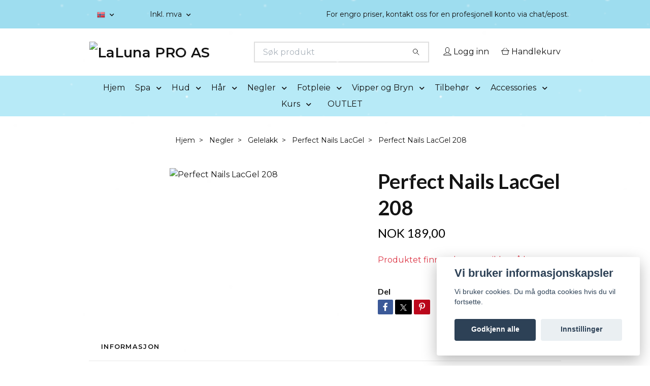

--- FILE ---
content_type: text/html; charset=utf-8
request_url: https://www.lalunapro.no/negler/gelelakk/perfect-nails-lacgel/perfect-nails-lacgel-208
body_size: 22603
content:
<!DOCTYPE html>
<html class="no-javascript" lang="no">
<head>
<link rel="alternate" href="https://www.lalunapro.no/negler/gelelakk/perfect-nails-lacgel/perfect-nails-lacgel-208" hreflang="no" />
<meta property="ix:host" content="cdn.quickbutik.com/images"><meta http-equiv="Content-Type" content="text/html; charset=utf-8">
<title>Perfect Nails LacGel 208 - LaLuna PRO</title>
<meta name="author" content="Quickbutik">
<meta name="description" content="Perfect Nails LacGelEn medium tykk og mer pigmentert gelelakk med en kremete konsistens som har fantastisk heftevne. En blanding mellom farget gele og neglelakk">
<meta property="og:description" content="Perfect Nails LacGelEn medium tykk og mer pigmentert gelelakk med en kremete konsistens som har fantastisk heftevne. En blanding mellom farget gele og neglelakk">
<meta property="og:title" content="Perfect Nails LacGel 208 - LaLuna PRO">
<meta property="og:url" content="https://www.lalunapro.no/negler/gelelakk/perfect-nails-lacgel/perfect-nails-lacgel-208">
<meta property="og:site_name" content="LaLuna PRO AS">
<meta property="og:type" content="website">
<meta property="og:image" content="https://cdn.quickbutik.com/images/37266Y/products/64a1a5816c690.png?format=webp">
<meta property="twitter:card" content="summary">
<meta property="twitter:title" content="LaLuna PRO AS">
<meta property="twitter:description" content="Perfect Nails LacGelEn medium tykk og mer pigmentert gelelakk med en kremete konsistens som har fantastisk heftevne. En blanding mellom farget gele og neglelakk">
<meta property="twitter:image" content="https://cdn.quickbutik.com/images/37266Y/products/64a1a5816c690.png?format=webp">
<meta name="viewport" content="width=device-width, initial-scale=1, maximum-scale=1">
<link rel="preconnect" href="https://fonts.gstatic.com" crossorigin>
<script>document.documentElement.classList.remove('no-javascript');</script><!-- Vendor Assets --><link rel="stylesheet" href="https://use.fontawesome.com/releases/v5.15.4/css/all.css">
<link href="https://storage.quickbutik.com/templates/nova/css/assets.min.css?51530" rel="stylesheet">
<!-- Theme Stylesheet --><link href="https://storage.quickbutik.com/templates/nova/css/theme-main.css?51530" rel="stylesheet">
<link href="https://storage.quickbutik.com/stores/37266Y/templates/nova-canvas/css/theme-sub.css?51530" rel="stylesheet">
<link href="https://storage.quickbutik.com/stores/37266Y/templates/nova-canvas/css/custom.css?51530" rel="stylesheet">
<!-- Google Fonts --><link href="//fonts.googleapis.com/css?family=Montserrat:400,600%7CLato:400,700" rel="stylesheet" type="text/css"  media="all" /><!-- Favicon--><link rel="icon" type="image/png" href="https://cdn.quickbutik.com/images/37266Y/templates/nova-canvas/assets/favicon.png?s=51530&auto=format">
<link rel="canonical" href="https://www.lalunapro.no/negler/gelelakk/perfect-nails-lacgel/perfect-nails-lacgel-208">
<!-- Tweaks for older IEs--><!--[if lt IE 9]>
      <script src="https://oss.maxcdn.com/html5shiv/3.7.3/html5shiv.min.js"></script>
      <script src="https://oss.maxcdn.com/respond/1.4.2/respond.min.js"></script
    ><![endif]--><script src="https://cdnjs.cloudflare.com/ajax/libs/imgix.js/4.0.0/imgix.min.js" integrity="sha512-SlmYBg9gVVpgcGsP+pIUgFnogdw1rs1L8x+OO3aFXeZdYgTYlFlyBV9hTebE6OgqCTDEjfdUEhcuWBsZ8LWOZA==" crossorigin="anonymous" referrerpolicy="no-referrer"></script><meta property="ix:useHttps" content="true">
<style>.hide { display: none; }</style>
<script type="text/javascript" defer>document.addEventListener('DOMContentLoaded', () => {
    document.body.setAttribute('data-qb-page', 'product');
});</script><script src="/assets/shopassets/cookieconsent/cookieconsent.js?v=230"></script>
<style>
    html.force--consent,
    html.force--consent body{
        height: auto!important;
        width: 100vw!important;
    }
</style>

    <script type="text/javascript">
    var qb_cookieconsent = initCookieConsent();
    var qb_cookieconsent_blocks = [{"title":"Vi bruker informasjonskapsler","description":"Vi bruker cookies. Du m\u00e5 godta cookies hvis du vil fortsette."},{"title":"N\u00f8dvendige informasjonskapsler *","description":"Disse informasjonskapslene er n\u00f8dvendige for at butikken skal fungere ordentlig og kan ikke sl\u00e5s av uten \u00e5 m\u00e5tte forlate dette nettsted. De brukes for at funksjonalitet som handlekurv, opprette en konto og andre ting skal fungere riktig.","toggle":{"value":"basic","enabled":true,"readonly":true}},{"title":"Statistikk og ytelse","description":"Disse cookies tillate oss \u00e5 telle bes\u00f8k og trafikk og dermed finne ut ting som hvilke sider som er mest popul\u00e6re og hvordan bes\u00f8kende beveger p\u00e5 v\u00e5re nettsider. All informasjon som samles inn gjennom disse informasjonskapslene blir samlet, noe som betyr at den er anonym. Hvis du ikke tillater disse informasjonskapslene, kan vi ikke gi deg en like skreddersydd opplevelse.","toggle":{"value":"analytics","enabled":false,"readonly":false}},{"title":"Markedsf\u00f8ring","description":"Disse informasjonskapslene settes p\u00e5 v\u00e5r nettsted via v\u00e5re annonseringspartnere for \u00e5 opprette en profil for dine interesser og vise relevante annonser p\u00e5 andre nettsteder. De lagrer ikke personlig informasjon direkte, men kan identifisere nettleseren din og internett-enheten. Hvis du ikke tillater disse informasjonskapslene, vil du oppleve mindre m\u00e5lrettet annonsering.","toggle":{"value":"marketing","enabled":false,"readonly":false}}];
</script>
</head>
<body>
 
    <header class="header">
<!-- Section: Top Bar-->
<div data-qb-area="top" data-qb-element="" class="top-bar py-1  text-sm">
  <div class="container">
    <div class="row align-items-center top-bar-height">
      <div class="col-12 col-lg-auto">

        <ul class="row mb-0 justify-content-center justify-content-lg-start list-unstyled">

          <!-- Component: Language Dropdown-->
          <li class="list-inline-item col-auto">
            <div class="dropdown px-3">
              <a id="langsDropdown" href="#" data-toggle="dropdown" data-display="static" aria-haspopup="true"
                aria-expanded="false" class="dropdown-toggle topbar-link">
                <img class="svg-icon navbar-icon w-auto" src="/assets/shopassets/flags/24/no.png" alt="Norsk" />
              </a>

              <div aria-labelledby="langsDropdown" class="dropdown-menu dropdown-menu-left">
                <a href="https://www.lalunapro.no/negler/gelelakk/perfect-nails-lacgel/perfect-nails-lacgel-208" class="dropdown-item">
                  <img class="svg-icon navbar-icon w-auto" src="/assets/shopassets/flags/24/no.png"
                    alt="no Flag" />
                  Norsk
                </a>
              </div>

            </div>
          </li>

          <!-- Component: Tax Dropdown-->
          <li class="col-auto">
            <div class="dropdown px-3">
              <a id="taxDropdown" href="#" data-toggle="dropdown" data-display="static" aria-haspopup="true"
                aria-expanded="false" class="dropdown-toggle topbar-link">
                Inkl. mva
              </a>

              <div aria-labelledby="taxDropdown" class="dropdown-menu dropdown-menu-left">
                <a class="taxlink dropdown-item" title="Prisene er ekskl. mva. Klikk her for å endre til inkl. mva."
                  href="?tax-reverse">
                  Ekskl. mva
                </a>
              </div>

            </div>
          </li>


          <!-- Currency Dropdown-->

        </ul>

      </div>
      
      
      <!-- Component: Top information -->
      <div class="mt-2 mt-lg-0 col-12 col-lg  text-center text-lg-right px-0">
        <span data-qb-element="top_right_text" class="w-100">For engro priser, kontakt oss for en profesjonell konto via chat/epost.</span>
      </div>

    </div>
  </div>
</div>
<!-- /Section: Top Bar -->

<!-- Section: Header variant -->
<!-- Section: Main Header -->
<nav
  data-qb-area="header" data-qb-element=""
  class="navbar-expand-lg navbar-position navbar-light bg-white " style="background-color: #ffffff !important;">
    <div class="container">
      <div class="row">
        <div class="navbar col-12 py-2">
          <div class="list-inline-item order-0 d-lg-none col-auto p-0">
            <a href="#" data-toggle="modal" data-target="#sidebarLeft" class="color-text-base header-textcolor">
              <svg class="svg-icon navbar-icon color-text-base header-textcolor">
                <use xlink:href="#menu-hamburger-1"></use>
              </svg>
            </a>
          </div>
            <a data-qb-element="use_logo" href="https://www.lalunapro.no" title="LaLuna PRO AS"
              class="navbar-brand order-1 order-lg-1 text-center text-md-left col-6 py-3 px-0">
              
              <img alt="LaLuna PRO AS" class="img-fluid img-logo" srcset="https://cdn.quickbutik.com/images/37266Y/templates/nova-canvas/assets/logo.png?s=51530&auto=format&dpr=1 1x, https://cdn.quickbutik.com/images/37266Y/templates/nova-canvas/assets/logo.png?s=51530&auto=format&dpr=2 2x, https://cdn.quickbutik.com/images/37266Y/templates/nova-canvas/assets/logo.png?s=51530&auto=format&dpr=3 3x" src="https://cdn.quickbutik.com/images/37266Y/templates/nova-canvas/assets/logo.png?s=51530&auto=format">
            </a>
          <form data-qb-element="header_searchtext" action="/shop/search" method="get"
            class="d-lg-flex order-lg-2 d-none my-lg-0 flex-grow-1 top-searchbar text-center col-auto px-4">
            <div data-qb-element="header_searchtext" class="search-wrapper input-group">
              <input type="text" name="s" placeholder="Søk produkt" aria-label="Search"
                aria-describedby="button-search-desktop" class="form-control pl-3 border-0" />
              <div class="input-group-append ml-0">
                <button id="button-search-desktop" type="submit" class="btn py-0 border-0 bg-white">
                  <svg class="svg-icon navbar-icon color-text-base">
                    <use xlink:href="#search-1"></use>
                  </svg>
                </button>
              </div>
            </div>
          </form>
          <ul class="list-inline order-2 order-lg-3 mb-0 text-right col-auto p-0">
            <li data-qb-element="header_showlogin" class="list-inline-item mr-3 d-lg-inline-block d-none">
              <a href="/customer/login" class="p-0 d-flex align-items-center">
                <svg class="svg-icon navbar-icon color-text-base header-textcolor">
                  <use xlink:href="#avatar-1"></use>
                </svg>
                <span
                  class="color-text-base header-textcolor">Logg inn</span>
              </a>
            </li>
  
            <li data-qb-element="icon_cart1" class="list-inline-item">
              <a href="#" data-toggle="modal" data-target="#sidebarCart"
                class="position-relative d-flex align-items-center qs-cart-view">
                <svg class="svg-icon navbar-icon color-text-base header-textcolor">
                  <use xlink:href="#shopping-basket-1"></use>
                </svg>
                <div class="navbar-icon-badge icon-count primary-bg basket-count-items icon-count-hidden">0</div>
                <span class="d-none d-sm-inline color-text-base header-textcolor">Handlekurv
                  </span>
              </a>
            </li>
          </ul>
        </div>
      </div>
    </div>
  
    <div class="navbar-bg mainmenu_font_size">
      <ul class="container navbar-nav d-none d-lg-flex mt-lg-0 py-2 justify-content-center flex-wrap px-0">
        <li class="nav-item ">
          <a href="/" title="Hjem" class="nav-link ">Hjem</a>
        </li>
        <li class="nav-item has-dropdown position-relative  d-flex justify-content-center align-items-center  ">
          <a href="/spa" class="nav-link px-1">Spa</a>
          <i id="firstmenu" role="button" data-toggle="dropdown" aria-haspopup="true" aria-expanded="false" class="cursor-pointer dropdown-toggle dropdown-btn pr-3 ml-0" style="color: #141414;"></i>
          <ul class="dropdown-menu dropdown-menu-first" aria-labelledby="firstmenu">
  
  
            <li><a class="dropdown-item " href="/spa/badebomber">Badebomber</a></li>
  
  
  
            <li><a class="dropdown-item " href="/spa/body-scrub">Body Scrub</a></li>
  
  
  
            <li><a class="dropdown-item " href="/spa/body-yoghurt">Body Yoghurt</a></li>
  
  
  
            <li><a class="dropdown-item " href="/spa/badesalt">Badesalt</a></li>
  
  
  
            <li><a class="dropdown-item " href="/spa/duftlys">Duftlys</a></li>
  
  
  
            <li><a class="dropdown-item " href="/spa/handsape">Håndsåpe</a></li>
  
  
          </ul>
        </li>
        <li class="nav-item has-dropdown position-relative  d-flex justify-content-center align-items-center  ">
          <a href="/hud" class="nav-link px-1">Hud</a>
          <i id="firstmenu" role="button" data-toggle="dropdown" aria-haspopup="true" aria-expanded="false" class="cursor-pointer dropdown-toggle dropdown-btn pr-3 ml-0" style="color: #141414;"></i>
          <ul class="dropdown-menu dropdown-menu-first" aria-labelledby="firstmenu">
  
  
            <li><a class="dropdown-item " href="/hud/diverse-hudpleie">Diverse hudpleie</a></li>
  
  
            <li class="dropdown-submenu  position-relative d-flex justify-content-center align-items-center 
            dropdown-list__item ">

              <div class="d-flex align-items-center w-100 dropdown-list__content">
                <a href="/hud/11-voesh" aria-expanded="false" class="dropdown-item ">Voesh</a>
                <i id="categoryDropdown147" role="button" data-toggle="dropdown" aria-haspopup="true" aria-expanded="false" data-display="static" class="dropdown-toggle dropdown-btn pr-3 pl-2 cursor-pointer"></i>
              </div>
  
              <ul aria-labelledby="categoryDropdown147"
                class="dropdown-menu dropdown-menu-alignright
                dropdown-list__sub-menu">

                
                  <li><a href="/hud/11-voesh/voesh-pedi-in-a-box" class=" dropdown-item">Voesh Pedi in a box</a></li>
                

                
                  <li><a href="/fotpleie/voesh/mani-in-a-box" class=" dropdown-item">Voesh Mani In A Box</a></li>
                

                
                  <li><a href="/hud/11-voesh/84-voesh-krem" class=" dropdown-item">Voesh Krem</a></li>
                

                
                  <li><a href="/hud/11-voesh/50-voesh-sokker" class=" dropdown-item">Voesh Sokker</a></li>
                

                
                  <li><a href="/hud/11-voesh/49-voesh-hansker" class=" dropdown-item">Voesh Hansker</a></li>
                
              </ul>
            </li>
  
  
  
  
            <li><a class="dropdown-item " href="/hud/voksing">Voksing</a></li>
  
  
  
            <li><a class="dropdown-item " href="/hud/ansiktsmasker">Ansiktsmasker</a></li>
  
  
            <li class="dropdown-submenu  position-relative d-flex justify-content-center align-items-center 
            dropdown-list__item ">

              <div class="d-flex align-items-center w-100 dropdown-list__content">
                <a href="/hud/thalgo-hudpleie" aria-expanded="false" class="dropdown-item ">Thalgo Hudpleie</a>
                <i id="categoryDropdown78" role="button" data-toggle="dropdown" aria-haspopup="true" aria-expanded="false" data-display="static" class="dropdown-toggle dropdown-btn pr-3 pl-2 cursor-pointer"></i>
              </div>
  
              <ul aria-labelledby="categoryDropdown78"
                class="dropdown-menu dropdown-menu-alignright
                dropdown-list__sub-menu">

                
                  <li><a href="/hud/thalgo-hudpleie/eveil-a-la-mer" class=" dropdown-item">Eveil a la Mer</a></li>
                

                
                  <li><a href="/hud/thalgo-hudpleie/peeling-marine" class=" dropdown-item">Peeling Marine</a></li>
                

                
                  <li><a href="/hud/thalgo-hudpleie/source-marine" class=" dropdown-item">Source Marine</a></li>
                

                
                  <li><a href="/hud/thalgo-hudpleie/purete-marine" class=" dropdown-item">Pureté Marine</a></li>
                

                
                  <li><a href="/hud/thalgo-hudpleie/cold-cream-marine" class=" dropdown-item">Cold Cream Marine</a></li>
                
              </ul>
            </li>
  
  
  
  
            <li><a class="dropdown-item " href="/hud/gavesett">Gavesett</a></li>
  
  
          </ul>
        </li>
        <li class="nav-item has-dropdown position-relative  d-flex justify-content-center align-items-center  ">
          <a href="/har" class="nav-link px-1">Hår</a>
          <i id="firstmenu" role="button" data-toggle="dropdown" aria-haspopup="true" aria-expanded="false" class="cursor-pointer dropdown-toggle dropdown-btn pr-3 ml-0" style="color: #141414;"></i>
          <ul class="dropdown-menu dropdown-menu-first" aria-labelledby="firstmenu">
  
            <li class="dropdown-submenu  position-relative d-flex justify-content-center align-items-center 
            dropdown-list__item ">

              <div class="d-flex align-items-center w-100 dropdown-list__content">
                <a href="/har/shampoo" aria-expanded="false" class="dropdown-item ">Shampoo</a>
                <i id="categoryDropdown39" role="button" data-toggle="dropdown" aria-haspopup="true" aria-expanded="false" data-display="static" class="dropdown-toggle dropdown-btn pr-3 pl-2 cursor-pointer"></i>
              </div>
  
              <ul aria-labelledby="categoryDropdown39"
                class="dropdown-menu dropdown-menu-alignright
                dropdown-list__sub-menu">

                
                  <li><a href="/har/shampoo/repair-sjampo" class=" dropdown-item">Repair Sjampo</a></li>
                

                
                  <li><a href="/har/shampoo/volume-sjampo" class=" dropdown-item">Volume Sjampo</a></li>
                

                
                  <li><a href="/har/shampoo/hydrate-sjampo" class=" dropdown-item">Hydrate Sjampo</a></li>
                

                
                  <li><a href="/har/shampoo/smooth-sjampo" class=" dropdown-item">Smooth Sjampo</a></li>
                

                
                  <li><a href="/har/shampoo/color-sjampo" class=" dropdown-item">Color Sjampo</a></li>
                

                
                  <li><a href="/har/shampoo/curl-sjampo" class=" dropdown-item">Curl Sjampo</a></li>
                

                
                  <li><a href="/har/shampoo/scalp-sjampo" class=" dropdown-item">Scalp Sjampo</a></li>
                
              </ul>
            </li>
  
  
  
  
            <li><a class="dropdown-item " href="/har/balsam">Balsam</a></li>
  
  
  
            <li><a class="dropdown-item " href="/har/harkur">Hårkur</a></li>
  
  
            <li class="dropdown-submenu  position-relative d-flex justify-content-center align-items-center 
            dropdown-list__item ">

              <div class="d-flex align-items-center w-100 dropdown-list__content">
                <a href="/har/styling" aria-expanded="false" class="dropdown-item ">Styling</a>
                <i id="categoryDropdown42" role="button" data-toggle="dropdown" aria-haspopup="true" aria-expanded="false" data-display="static" class="dropdown-toggle dropdown-btn pr-3 pl-2 cursor-pointer"></i>
              </div>
  
              <ul aria-labelledby="categoryDropdown42"
                class="dropdown-menu dropdown-menu-alignright
                dropdown-list__sub-menu">

                
                  <li><a href="/har/styling/harspray" class=" dropdown-item">Hårspray</a></li>
                

                
                  <li><a href="/har/styling/harvoks" class=" dropdown-item">Hårvoks</a></li>
                

                
                  <li><a href="/har/styling/harskum-prep" class=" dropdown-item">Hårskum &amp; Prep</a></li>
                

                
                  <li><a href="/har/styling/torrsjampo-shine" class=" dropdown-item">Tørrsjampo &amp; Shine</a></li>
                

                
                  <li><a href="/har/styling/varmeuv-beskyttende" class=" dropdown-item">Varme/UV beskyttende</a></li>
                
              </ul>
            </li>
  
  
  
            <li class="dropdown-submenu  position-relative d-flex justify-content-center align-items-center 
            dropdown-list__item ">

              <div class="d-flex align-items-center w-100 dropdown-list__content">
                <a href="/har/harpynt" aria-expanded="false" class="dropdown-item ">Hårpynt</a>
                <i id="categoryDropdown43" role="button" data-toggle="dropdown" aria-haspopup="true" aria-expanded="false" data-display="static" class="dropdown-toggle dropdown-btn pr-3 pl-2 cursor-pointer"></i>
              </div>
  
              <ul aria-labelledby="categoryDropdown43"
                class="dropdown-menu dropdown-menu-alignright
                dropdown-list__sub-menu">

                
                  <li><a href="/har/harpynt/harboyler" class=" dropdown-item">Hårbøyler</a></li>
                

                
                  <li><a href="/har/harpynt/harspenner" class=" dropdown-item">Hårspenner</a></li>
                

                
                  <li><a href="/har/harpynt/harstrikk" class=" dropdown-item">Hårstrikk</a></li>
                
              </ul>
            </li>
  
  
  
  
            <li><a class="dropdown-item " href="/har/arctic-fox">Arctic Fox</a></li>
  
  
  
            <li><a class="dropdown-item " href="/har/harfarge">Hårfarge</a></li>
  
  
  
            <li><a class="dropdown-item " href="/har/reisestorrelse">Reisestørrelse</a></li>
  
  
  
            <li><a class="dropdown-item " href="/har/elektriskhaar">Elektrisk</a></li>
  
  
  
            <li><a class="dropdown-item " href="/har/hair-extensions">Hair Extensions</a></li>
  
  
          </ul>
        </li>
        <li class="nav-item has-dropdown position-relative  d-flex justify-content-center align-items-center  ">
          <a href="/negler" class="nav-link px-1">Negler</a>
          <i id="firstmenu" role="button" data-toggle="dropdown" aria-haspopup="true" aria-expanded="false" class="cursor-pointer dropdown-toggle dropdown-btn pr-3 ml-0" style="color: #141414;"></i>
          <ul class="dropdown-menu dropdown-menu-first" aria-labelledby="firstmenu">
  
            <li class="dropdown-submenu  position-relative d-flex justify-content-center align-items-center 
            dropdown-list__item ">

              <div class="d-flex align-items-center w-100 dropdown-list__content">
                <a href="/negler/akryl" aria-expanded="false" class="dropdown-item ">Akryl</a>
                <i id="categoryDropdown35" role="button" data-toggle="dropdown" aria-haspopup="true" aria-expanded="false" data-display="static" class="dropdown-toggle dropdown-btn pr-3 pl-2 cursor-pointer"></i>
              </div>
  
              <ul aria-labelledby="categoryDropdown35"
                class="dropdown-menu dropdown-menu-alignright
                dropdown-list__sub-menu">

                
                  <li><a href="/negler/akryl/pulver-vaeske" class=" dropdown-item">Pulver &amp; Væske</a></li>
                

                    <li class="dropdown-submenu  position-relative d-flex justify-content-center align-items-center
                    dropdown-list__item ">
                        <div class="d-flex align-items-center w-100 dropdown-list__content">
                          <a href="/negler/akryl/farget-akryl" aria-expanded="false" class="dropdown-item ">Farget Akryl</a>
                          <i id="categoryDropdown47" role="button" data-toggle="dropdown" aria-haspopup="true" aria-expanded="false" data-display="static" class="dropdown-toggle dropdown-btn pr-3 pl-2 cursor-pointer"></i>
                        </div>
      
                        <ul aria-labelledby="categoryDropdown47"
                          class="dropdown-menu dropdown-menu-alignright
                          dropdown-list__sub-menu">
                              <li><a href="/negler/akryl/farget-akryl/glitterbels-farget-akryl" class=" dropdown-item">Glitterbels Farget Akryl</a></li>
                              <li><a href="/negler/akryl/farget-akryl/farget-akryl-moyra" class=" dropdown-item">Farget Akryl Moyra</a></li>
                        </ul>
                    </li>
                
                
              </ul>
            </li>
  
  
  
            <li class="dropdown-submenu  position-relative d-flex justify-content-center align-items-center 
            dropdown-list__item ">

              <div class="d-flex align-items-center w-100 dropdown-list__content">
                <a href="/negler/neglelakk" aria-expanded="false" class="dropdown-item ">Neglelakk</a>
                <i id="categoryDropdown159" role="button" data-toggle="dropdown" aria-haspopup="true" aria-expanded="false" data-display="static" class="dropdown-toggle dropdown-btn pr-3 pl-2 cursor-pointer"></i>
              </div>
  
              <ul aria-labelledby="categoryDropdown159"
                class="dropdown-menu dropdown-menu-alignright
                dropdown-list__sub-menu">

                
                  <li><a href="/negler/neglelakk/moyra-gel-look" class=" dropdown-item">Moyra Gel Look</a></li>
                

                
                  <li><a href="/negler/neglelakk/moyra-classic" class=" dropdown-item">Moyra Classic</a></li>
                

                
                  <li><a href="/negler/neglelakk/moyra-bubblegum" class=" dropdown-item">Moyra Bubblegum</a></li>
                

                
                  <li><a href="/negler/neglelakk/moyra-sea-salt" class=" dropdown-item">Moyra Sea Salt</a></li>
                

                
                  <li><a href="/negler/neglelakk/moyra-aqua-jeans" class=" dropdown-item">Moyra Aqua Jeans</a></li>
                

                
                  <li><a href="/negler/neglelakk/moyra-glamour-shades" class=" dropdown-item">Moyra Glamour Shades</a></li>
                

                
                  <li><a href="/negler/neglelakk/moyra-basetop-pleie" class=" dropdown-item">Moyra Base/Top &amp; Pleie</a></li>
                

                
                  <li><a href="/negler/neglelakk/moyra-x-sand-effect" class=" dropdown-item">Moyra X Sand Effect</a></li>
                
              </ul>
            </li>
  
  
  
  
            <li><a class="dropdown-item " href="/negler/startkit">Startkit</a></li>
  
  
  
            <li><a class="dropdown-item " href="/negler/akrylgele">Akrylgele</a></li>
  
  
            <li class="dropdown-submenu  position-relative d-flex justify-content-center align-items-center 
            dropdown-list__item ">

              <div class="d-flex align-items-center w-100 dropdown-list__content">
                <a href="/negler/gele" aria-expanded="false" class="dropdown-item ">Gele</a>
                <i id="categoryDropdown71" role="button" data-toggle="dropdown" aria-haspopup="true" aria-expanded="false" data-display="static" class="dropdown-toggle dropdown-btn pr-3 pl-2 cursor-pointer"></i>
              </div>
  
              <ul aria-labelledby="categoryDropdown71"
                class="dropdown-menu dropdown-menu-alignright
                dropdown-list__sub-menu">

                
                  <li><a href="/negler/gele/builder-gele" class=" dropdown-item">Builder Gele</a></li>
                

                
                  <li><a href="/negler/gele/moyra-supershine" class=" dropdown-item">Moyra Supershine</a></li>
                

                
                  <li><a href="/negler/gele/moyra-painting-gel" class=" dropdown-item">Moyra Painting Gel</a></li>
                

                
                  <li><a href="/negler/gele/farge-gele" class=" dropdown-item">Farge gele</a></li>
                
              </ul>
            </li>
  
  
  
  
            <li><a class="dropdown-item " href="/negler/full-cover-tip-system">Full Cover Tip System</a></li>
  
  
            <li class="dropdown-submenu  position-relative d-flex justify-content-center align-items-center 
            dropdown-list__item ">

              <div class="d-flex align-items-center w-100 dropdown-list__content">
                <a href="/negler/gelelakk" aria-expanded="false" class="dropdown-item ">Gelelakk</a>
                <i id="categoryDropdown33" role="button" data-toggle="dropdown" aria-haspopup="true" aria-expanded="false" data-display="static" class="dropdown-toggle dropdown-btn pr-3 pl-2 cursor-pointer"></i>
              </div>
  
              <ul aria-labelledby="categoryDropdown33"
                class="dropdown-menu dropdown-menu-alignright
                dropdown-list__sub-menu">

                
                  <li><a href="/negler/gelelakk/perfect-nails-top-base" class=" dropdown-item">Perfect Nails Top &amp; Base</a></li>
                

                
                  <li><a href="/negler/gelelakk/pn-lacgel-kit" class=" dropdown-item">PN LacGel kit</a></li>
                

                
                  <li><a href="/negler/gelelakk/pn-lacgel" class=" dropdown-item">PN LacGel+</a></li>
                

                
                  <li><a href="/negler/gelelakk/perfect-nails-hema-free-gel-polish" class=" dropdown-item">Perfect Nails HEMA FREE Gel Polish</a></li>
                

                
                  <li><a href="/negler/gelelakk/moyra-top-base" class=" dropdown-item">Moyra Base &amp; Top</a></li>
                

                
                  <li><a href="/negler/gelelakk/moyra-mini-gelelakk" class=" dropdown-item">Moyra Mini Gelelakk</a></li>
                

                
                  <li><a href="/negler/gelelakk/moyra-mini-hema-fri-gelelakk" class=" dropdown-item">Moyra Mini HEMA-fri Gelelakk</a></li>
                

                
                  <li><a href="/negler/gelelakk/glitterbels-hema-free-gelelakk" class=" dropdown-item">Glitterbels HEMA-free Gelelakk</a></li>
                

                
                  <li><a href="/negler/gelelakk/moyra-gelelakk" class=" dropdown-item">Moyra gelelakk</a></li>
                
              </ul>
            </li>
  
  
  
            <li class="dropdown-submenu  position-relative d-flex justify-content-center align-items-center 
            dropdown-list__item ">

              <div class="d-flex align-items-center w-100 dropdown-list__content">
                <a href="/negler/dekor" aria-expanded="false" class="dropdown-item ">Dekor</a>
                <i id="categoryDropdown54" role="button" data-toggle="dropdown" aria-haspopup="true" aria-expanded="false" data-display="static" class="dropdown-toggle dropdown-btn pr-3 pl-2 cursor-pointer"></i>
              </div>
  
              <ul aria-labelledby="categoryDropdown54"
                class="dropdown-menu dropdown-menu-alignright
                dropdown-list__sub-menu">

                
                  <li><a href="/negler/dekor/effektglitter" class=" dropdown-item">Effektglitter</a></li>
                

                
                  <li><a href="/negler/dekor/krystallerstener" class=" dropdown-item">Krystaller/Stener</a></li>
                

                
                  <li><a href="/negler/dekor/folie" class=" dropdown-item">Folie</a></li>
                

                
                  <li><a href="/negler/dekor/stickers" class=" dropdown-item">Stickers</a></li>
                

                
                  <li><a href="/negler/dekor/pigment" class=" dropdown-item">Pigment</a></li>
                

                    <li class="dropdown-submenu  position-relative d-flex justify-content-center align-items-center
                    dropdown-list__item ">
                        <div class="d-flex align-items-center w-100 dropdown-list__content">
                          <a href="/negler/dekor/glitter" aria-expanded="false" class="dropdown-item ">Glitter</a>
                          <i id="categoryDropdown97" role="button" data-toggle="dropdown" aria-haspopup="true" aria-expanded="false" data-display="static" class="dropdown-toggle dropdown-btn pr-3 pl-2 cursor-pointer"></i>
                        </div>
      
                        <ul aria-labelledby="categoryDropdown97"
                          class="dropdown-menu dropdown-menu-alignright
                          dropdown-list__sub-menu">
                              <li><a href="/negler/dekor/glitter/67-glitterbels-glitter" class=" dropdown-item">Glitterbels Glitter</a></li>
                              <li><a href="/negler/dekor/glitter/perfect-nails-glitter" class=" dropdown-item">Perfect Nails Glitter</a></li>
                              <li><a href="/negler/dekor/glitter/moyra-glitter" class=" dropdown-item">Moyra Glitter</a></li>
                        </ul>
                    </li>
                
                

                    <li class="dropdown-submenu  position-relative d-flex justify-content-center align-items-center
                    dropdown-list__item ">
                        <div class="d-flex align-items-center w-100 dropdown-list__content">
                          <a href="/negler/dekor/stempeldekor" aria-expanded="false" class="dropdown-item ">Stempeldekor</a>
                          <i id="categoryDropdown79" role="button" data-toggle="dropdown" aria-haspopup="true" aria-expanded="false" data-display="static" class="dropdown-toggle dropdown-btn pr-3 pl-2 cursor-pointer"></i>
                        </div>
      
                        <ul aria-labelledby="categoryDropdown79"
                          class="dropdown-menu dropdown-menu-alignright
                          dropdown-list__sub-menu">
                              <li><a href="/negler/dekor/stempeldekor/stempelplater-store" class=" dropdown-item">Stempelplater - Store</a></li>
                              <li><a href="/negler/dekor/stempeldekor/stempelplater-mini" class=" dropdown-item">Stempelplater - mini</a></li>
                              <li><a href="/negler/dekor/stempeldekor/stempellakk" class=" dropdown-item dropdown-sub-header">Stempellakk</a></li>
                                <li><a href="/negler/dekor/stempeldekor/stempellakk/stamping-painting-gel" class="ml-2  dropdown-item">Stamping &amp; Painting Gel</a></li>
                                <li><a href="/negler/dekor/stempeldekor/stempellakk/stamping-polish" class="ml-2  dropdown-item">Stamping Polish</a></li>
                                <li><a href="/negler/dekor/stempeldekor/stempellakk/stamping-foilpolish" class="ml-2  dropdown-item">Stamping Foilpolish</a></li>
                              <li><a href="/negler/dekor/stempeldekor/stempeldekor-tilbehor" class=" dropdown-item">Stempeldekor - Tilbehør</a></li>
                        </ul>
                    </li>
                
                
              </ul>
            </li>
  
  
  
            <li class="dropdown-submenu  position-relative d-flex justify-content-center align-items-center 
            dropdown-list__item ">

              <div class="d-flex align-items-center w-100 dropdown-list__content">
                <a href="/negler/prep-prime-finish" aria-expanded="false" class="dropdown-item ">Prep, prime &amp; finish</a>
                <i id="categoryDropdown51" role="button" data-toggle="dropdown" aria-haspopup="true" aria-expanded="false" data-display="static" class="dropdown-toggle dropdown-btn pr-3 pl-2 cursor-pointer"></i>
              </div>
  
              <ul aria-labelledby="categoryDropdown51"
                class="dropdown-menu dropdown-menu-alignright
                dropdown-list__sub-menu">

                
                  <li><a href="/negler/prep-prime-finish/prepprime" class=" dropdown-item">Prep/Prime</a></li>
                

                    <li class="dropdown-submenu  position-relative d-flex justify-content-center align-items-center
                    dropdown-list__item ">
                        <div class="d-flex align-items-center w-100 dropdown-list__content">
                          <a href="/negler/prep-prime-finish/finish" aria-expanded="false" class="dropdown-item ">Finish</a>
                          <i id="categoryDropdown53" role="button" data-toggle="dropdown" aria-haspopup="true" aria-expanded="false" data-display="static" class="dropdown-toggle dropdown-btn pr-3 pl-2 cursor-pointer"></i>
                        </div>
      
                        <ul aria-labelledby="categoryDropdown53"
                          class="dropdown-menu dropdown-menu-alignright
                          dropdown-list__sub-menu">
                              <li><a href="/negler/prep-prime-finish/finish/28-finish" class=" dropdown-item">Glitterbels Finish</a></li>
                        </ul>
                    </li>
                
                
              </ul>
            </li>
  
  
  
  
            <li><a class="dropdown-item " href="/negler/neglepleie">Neglepleie</a></li>
  
  
            <li class="dropdown-submenu  position-relative d-flex justify-content-center align-items-center 
            dropdown-list__item ">

              <div class="d-flex align-items-center w-100 dropdown-list__content">
                <a href="/negler/87-tilbehor" aria-expanded="false" class="dropdown-item ">Tilbehør</a>
                <i id="categoryDropdown28" role="button" data-toggle="dropdown" aria-haspopup="true" aria-expanded="false" data-display="static" class="dropdown-toggle dropdown-btn pr-3 pl-2 cursor-pointer"></i>
              </div>
  
              <ul aria-labelledby="categoryDropdown28"
                class="dropdown-menu dropdown-menu-alignright
                dropdown-list__sub-menu">

                
                  <li><a href="/negler/fil-og-buff" class=" dropdown-item">Fil og Buff</a></li>
                

                
                  <li><a href="/negler/87-tilbehor/diverse" class=" dropdown-item">Diverse</a></li>
                

                
                  <li><a href="/negler/87-tilbehor/bitsbor" class=" dropdown-item">Bits/Bor</a></li>
                

                
                  <li><a href="/negler/87-tilbehor/elektrisk" class=" dropdown-item">Elektrisk</a></li>
                

                
                  <li><a href="/negler/87-tilbehor/tipper-former" class=" dropdown-item">Tipper &amp; former</a></li>
                

                
                  <li><a href="/negler/87-tilbehor/pensler" class=" dropdown-item">Pensler</a></li>
                
              </ul>
            </li>
  
  
  
          </ul>
        </li>
        <li class="nav-item has-dropdown position-relative  d-flex justify-content-center align-items-center  ">
          <a href="/fotpleie" class="nav-link px-1">Fotpleie</a>
          <i id="firstmenu" role="button" data-toggle="dropdown" aria-haspopup="true" aria-expanded="false" class="cursor-pointer dropdown-toggle dropdown-btn pr-3 ml-0" style="color: #141414;"></i>
          <ul class="dropdown-menu dropdown-menu-first" aria-labelledby="firstmenu">
  
            <li class="dropdown-submenu  position-relative d-flex justify-content-center align-items-center 
            dropdown-list__item ">

              <div class="d-flex align-items-center w-100 dropdown-list__content">
                <a href="/fotpleie/voesh" aria-expanded="false" class="dropdown-item ">Voesh</a>
                <i id="categoryDropdown110" role="button" data-toggle="dropdown" aria-haspopup="true" aria-expanded="false" data-display="static" class="dropdown-toggle dropdown-btn pr-3 pl-2 cursor-pointer"></i>
              </div>
  
              <ul aria-labelledby="categoryDropdown110"
                class="dropdown-menu dropdown-menu-alignright
                dropdown-list__sub-menu">

                
                  <li><a href="/fotpleie/voesh/pedi-in-a-box" class=" dropdown-item">PEDI IN A BOX</a></li>
                

                
                  <li><a href="/fotpleie/voesh/voesh-sokker" class=" dropdown-item">Voesh Sokker</a></li>
                

                
                  <li><a href="/fotpleie/voesh/voesh-hansker" class=" dropdown-item">Voesh Hansker</a></li>
                
              </ul>
            </li>
  
  
  
  
            <li><a class="dropdown-item " href="/fotpleie/feet-calm">Feet Calm</a></li>
  
  
            <li class="dropdown-submenu  position-relative d-flex justify-content-center align-items-center 
            dropdown-list__item ">

              <div class="d-flex align-items-center w-100 dropdown-list__content">
                <a href="/fotpleie/utstyr-fot" aria-expanded="false" class="dropdown-item ">Utstyr fot</a>
                <i id="categoryDropdown141" role="button" data-toggle="dropdown" aria-haspopup="true" aria-expanded="false" data-display="static" class="dropdown-toggle dropdown-btn pr-3 pl-2 cursor-pointer"></i>
              </div>
  
              <ul aria-labelledby="categoryDropdown141"
                class="dropdown-menu dropdown-menu-alignright
                dropdown-list__sub-menu">

                
                  <li><a href="/fotpleie/utstyr-fot/91-bitsbor" class=" dropdown-item">Bits/bor</a></li>
                
              </ul>
            </li>
  
  
  
  
            <li><a class="dropdown-item " href="/fotpleie/footlogix">Footlogix</a></li>
  
  
          </ul>
        </li>
        <li class="nav-item has-dropdown position-relative  d-flex justify-content-center align-items-center  ">
          <a href="/vipper-og-bryn" class="nav-link px-1">Vipper og Bryn</a>
          <i id="firstmenu" role="button" data-toggle="dropdown" aria-haspopup="true" aria-expanded="false" class="cursor-pointer dropdown-toggle dropdown-btn pr-3 ml-0" style="color: #141414;"></i>
          <ul class="dropdown-menu dropdown-menu-first" aria-labelledby="firstmenu">
  
  
            <li><a class="dropdown-item " href="/vipper-og-bryn/brynsminke">Brynsminke</a></li>
  
  
            <li class="dropdown-submenu  position-relative d-flex justify-content-center align-items-center 
            dropdown-list__item ">

              <div class="d-flex align-items-center w-100 dropdown-list__content">
                <a href="/vipper-og-bryn/vipper" aria-expanded="false" class="dropdown-item ">Vipper</a>
                <i id="categoryDropdown17" role="button" data-toggle="dropdown" aria-haspopup="true" aria-expanded="false" data-display="static" class="dropdown-toggle dropdown-btn pr-3 pl-2 cursor-pointer"></i>
              </div>
  
              <ul aria-labelledby="categoryDropdown17"
                class="dropdown-menu dropdown-menu-alignright
                dropdown-list__sub-menu">

                    <li class="dropdown-submenu  position-relative d-flex justify-content-center align-items-center
                    dropdown-list__item ">
                        <div class="d-flex align-items-center w-100 dropdown-list__content">
                          <a href="/vipper-og-bryn/vipper/vippe-extensions" aria-expanded="false" class="dropdown-item ">Vippe Extensions</a>
                          <i id="categoryDropdown18" role="button" data-toggle="dropdown" aria-haspopup="true" aria-expanded="false" data-display="static" class="dropdown-toggle dropdown-btn pr-3 pl-2 cursor-pointer"></i>
                        </div>
      
                        <ul aria-labelledby="categoryDropdown18"
                          class="dropdown-menu dropdown-menu-alignright
                          dropdown-list__sub-menu">
                              <li><a href="/vipper-og-bryn/vipper/vippe-extensions/klassisk" class=" dropdown-item">Klassisk</a></li>
                              <li><a href="/vipper-og-bryn/vipper/vippe-extensions/volum" class=" dropdown-item">Volum</a></li>
                              <li><a href="/vipper-og-bryn/vipper/vippe-extensions/pro-made" class=" dropdown-item">Pro-Made</a></li>
                        </ul>
                    </li>
                
                

                
                  <li><a href="/vipper-og-bryn/vipper/lim-primer-og-remover" class=" dropdown-item">Lim, primer og remover</a></li>
                

                
                  <li><a href="/vipper-og-bryn/vipper/foretterbehandling" class=" dropdown-item">Før/Etterbehandling</a></li>
                

                
                  <li><a href="/vipper-og-bryn/vipper/verktoy" class=" dropdown-item">Verktøy</a></li>
                

                
                  <li><a href="/vipper-og-bryn/vipper/66-tilbehor" class=" dropdown-item">Tilbehør</a></li>
                

                
                  <li><a href="/vipper-og-bryn/vipper/vippeloft" class=" dropdown-item">Vippeløft</a></li>
                
              </ul>
            </li>
  
  
  
  
            <li><a class="dropdown-item " href="/vipper-og-bryn/hennabryn">Hennabryn</a></li>
  
  
  
            <li><a class="dropdown-item " href="/vipper-og-bryn/brynsfarge">Brynsfarge</a></li>
  
  
          </ul>
        </li>
        <li class="nav-item has-dropdown position-relative  d-flex justify-content-center align-items-center  ">
          <a href="/tilbehor" class="nav-link px-1">Tilbehør</a>
          <i id="firstmenu" role="button" data-toggle="dropdown" aria-haspopup="true" aria-expanded="false" class="cursor-pointer dropdown-toggle dropdown-btn pr-3 ml-0" style="color: #141414;"></i>
          <ul class="dropdown-menu dropdown-menu-first" aria-labelledby="firstmenu">
  
  
            <li><a class="dropdown-item " href="/tilbehor/beskyttelse-desinfisering">Beskyttelse &amp; Desinfisering</a></li>
  
  
  
            <li><a class="dropdown-item " href="/tilbehor/arbeidslys-hjelpemidler">Arbeidslys &amp; Hjelpemidler</a></li>
  
  
  
            <li><a class="dropdown-item " href="/tilbehor/62-accessories">Accessories</a></li>
  
  
  
            <li><a class="dropdown-item " href="/tilbehor/merch">Merch</a></li>
  
  
          </ul>
        </li>
        <li class="nav-item has-dropdown position-relative  d-flex justify-content-center align-items-center  ">
          <a href="/accessories" class="nav-link px-1">Accessories</a>
          <i id="firstmenu" role="button" data-toggle="dropdown" aria-haspopup="true" aria-expanded="false" class="cursor-pointer dropdown-toggle dropdown-btn pr-3 ml-0" style="color: #141414;"></i>
          <ul class="dropdown-menu dropdown-menu-first" aria-labelledby="firstmenu">
  
            <li class="dropdown-submenu  position-relative d-flex justify-content-center align-items-center 
            dropdown-list__item ">

              <div class="d-flex align-items-center w-100 dropdown-list__content">
                <a href="/accessories/smykker" aria-expanded="false" class="dropdown-item ">Smykker</a>
                <i id="categoryDropdown85" role="button" data-toggle="dropdown" aria-haspopup="true" aria-expanded="false" data-display="static" class="dropdown-toggle dropdown-btn pr-3 pl-2 cursor-pointer"></i>
              </div>
  
              <ul aria-labelledby="categoryDropdown85"
                class="dropdown-menu dropdown-menu-alignright
                dropdown-list__sub-menu">

                
                  <li><a href="/accessories/smykker/ankelkjeder" class=" dropdown-item">Ankelkjeder</a></li>
                

                
                  <li><a href="/accessories/smykker/oredobber" class=" dropdown-item">Øredobber</a></li>
                

                
                  <li><a href="/accessories/smykker/taringer" class=" dropdown-item">Tåringer</a></li>
                
              </ul>
            </li>
  
  
  
  
            <li><a class="dropdown-item " href="/accessories/piercing">Piercing</a></li>
  
  
  
            <li><a class="dropdown-item " href="/accessories/tannsmykke">Tannsmykke</a></li>
  
  
          </ul>
        </li>
        <li class="nav-item has-dropdown position-relative  d-flex justify-content-center align-items-center  ">
          <a href="/kurs" class="nav-link px-1">Kurs</a>
          <i id="firstmenu" role="button" data-toggle="dropdown" aria-haspopup="true" aria-expanded="false" class="cursor-pointer dropdown-toggle dropdown-btn pr-3 ml-0" style="color: #141414;"></i>
          <ul class="dropdown-menu dropdown-menu-first" aria-labelledby="firstmenu">
  
  
            <li><a class="dropdown-item " href="/kurs/markedsforing">Markedsføring</a></li>
  
  
  
            <li><a class="dropdown-item " href="/kurs/22-kurs">Kurs</a></li>
  
  
          </ul>
        </li>
        <li class="nav-item ">
          <a href="/outlet" title="OUTLET" class="nav-link ">OUTLET</a>
        </li>
      </ul>
    </div>
  </nav>
  <!-- /Section: Main Header -->
<!-- Section: Header variant -->

<!-- Section: Main Menu -->
<div id="sidebarLeft" tabindex="-1" role="dialog" aria-hidden="true" class="modal fade modal-left">
  <div role="document" class="modal-dialog">
    <div class="modal-content">
      <div class="modal-header pb-0 border-0 d-block">
        <div class="row">
        <form action="/shop/search" method="get" class="col d-lg-flex w-100 my-lg-0 mb-2 pt-1">
          <div class="search-wrapper input-group">
            <input type="text" name="s" placeholder="Søk produkt" aria-label="Search"
              aria-describedby="button-search" class="form-control pl-3 border-0 mobile-search" />
            <div class="input-group-append ml-0">
              <button id="button-search" type="submit" class="btn py-0 btn-underlined border-0">
                <svg class="svg-icon navbar-icon">
                  <use xlink:href="#search-1"></use>
                </svg>
              </button>
            </div>
          </div>
        </form>
        <button type="button" data-dismiss="modal" aria-label="Close" class="close col-auto close-rotate p-0 m-0">
          <svg class="svg-icon w-3rem h-3rem svg-icon-light align-middle">
            <use xlink:href="#close-1"></use>
          </svg>
        </button>
        </div>
      </div>
      <div class="modal-body pt-0">
        <div class="px-2 pb-5">

          <ul class="nav flex-column mb-5">
            <li class="nav-item ">
              <a href="/" title="Hjem" class="nav-link mobile-nav-link pl-0">Hjem</a>
            </li>



            <li class="nav-item dropdown">

              <a href="/spa" data-toggle="collapse" data-target="#cat2" aria-haspopup="true"
                aria-expanded="false"
                class="nav-link mobile-nav-link pl-0 mobile-dropdown-toggle dropdown-toggle">Spa</a>

              <div id="cat2" class="collapse">
                <ul class="nav flex-column ml-3">
                  <li class="nav-item">
                    <a class="nav-link mobile-nav-link pl-0 show-all" href="/spa" title="Spa">Vis alle i Spa</a>
                  </li>

                  <li class="nav-item">
                    <a href="/spa/badebomber" class="nav-link mobile-nav-link pl-0 ">Badebomber</a>
                  </li>



                  <li class="nav-item">
                    <a href="/spa/body-scrub" class="nav-link mobile-nav-link pl-0 ">Body Scrub</a>
                  </li>



                  <li class="nav-item">
                    <a href="/spa/body-yoghurt" class="nav-link mobile-nav-link pl-0 ">Body Yoghurt</a>
                  </li>



                  <li class="nav-item">
                    <a href="/spa/badesalt" class="nav-link mobile-nav-link pl-0 ">Badesalt</a>
                  </li>



                  <li class="nav-item">
                    <a href="/spa/duftlys" class="nav-link mobile-nav-link pl-0 ">Duftlys</a>
                  </li>



                  <li class="nav-item">
                    <a href="/spa/handsape" class="nav-link mobile-nav-link pl-0 ">Håndsåpe</a>
                  </li>



                </ul>
              </div>
            </li>



            <li class="nav-item dropdown">

              <a href="/hud" data-toggle="collapse" data-target="#cat44" aria-haspopup="true"
                aria-expanded="false"
                class="nav-link mobile-nav-link pl-0 mobile-dropdown-toggle dropdown-toggle">Hud</a>

              <div id="cat44" class="collapse">
                <ul class="nav flex-column ml-3">
                  <li class="nav-item">
                    <a class="nav-link mobile-nav-link pl-0 show-all" href="/hud" title="Hud">Vis alle i Hud</a>
                  </li>

                  <li class="nav-item">
                    <a href="/hud/diverse-hudpleie" class="nav-link mobile-nav-link pl-0 ">Diverse hudpleie</a>
                  </li>




                  <li class="nav-item dropdown">
                    <a href="#" data-target="#subcat147" data-toggle="collapse" aria-haspopup="true"
                      aria-expanded="false" class="nav-link pl-0 dropdown-toggle">Voesh</a>

                    <div id="subcat147" class="collapse">
                      <ul class="nav flex-column ml-3">
                        <li class="nav-item">
                          <a class="nav-link mobile-nav-link pl-0 show-all" href="/hud/11-voesh"
                            title="Voesh">Vis alle i Voesh</a>
                        </li>
                          
                          <li class="nav-item">
                            <a href="/hud/11-voesh/voesh-pedi-in-a-box" class="nav-link pl-0 ">Voesh Pedi in a box</a>
                          </li>


                          
                          <li class="nav-item">
                            <a href="/fotpleie/voesh/mani-in-a-box" class="nav-link pl-0 ">Voesh Mani In A Box</a>
                          </li>


                          
                          <li class="nav-item">
                            <a href="/hud/11-voesh/84-voesh-krem" class="nav-link pl-0 ">Voesh Krem</a>
                          </li>


                          
                          <li class="nav-item">
                            <a href="/hud/11-voesh/50-voesh-sokker" class="nav-link pl-0 ">Voesh Sokker</a>
                          </li>


                          
                          <li class="nav-item">
                            <a href="/hud/11-voesh/49-voesh-hansker" class="nav-link pl-0 ">Voesh Hansker</a>
                          </li>


                      </ul>
                    </div>
                  </li>


                  <li class="nav-item">
                    <a href="/hud/voksing" class="nav-link mobile-nav-link pl-0 ">Voksing</a>
                  </li>



                  <li class="nav-item">
                    <a href="/hud/ansiktsmasker" class="nav-link mobile-nav-link pl-0 ">Ansiktsmasker</a>
                  </li>




                  <li class="nav-item dropdown">
                    <a href="#" data-target="#subcat78" data-toggle="collapse" aria-haspopup="true"
                      aria-expanded="false" class="nav-link pl-0 dropdown-toggle">Thalgo Hudpleie</a>

                    <div id="subcat78" class="collapse">
                      <ul class="nav flex-column ml-3">
                        <li class="nav-item">
                          <a class="nav-link mobile-nav-link pl-0 show-all" href="/hud/thalgo-hudpleie"
                            title="Thalgo Hudpleie">Vis alle i Thalgo Hudpleie</a>
                        </li>
                          
                          <li class="nav-item">
                            <a href="/hud/thalgo-hudpleie/eveil-a-la-mer" class="nav-link pl-0 ">Eveil a la Mer</a>
                          </li>


                          
                          <li class="nav-item">
                            <a href="/hud/thalgo-hudpleie/peeling-marine" class="nav-link pl-0 ">Peeling Marine</a>
                          </li>


                          
                          <li class="nav-item">
                            <a href="/hud/thalgo-hudpleie/source-marine" class="nav-link pl-0 ">Source Marine</a>
                          </li>


                          
                          <li class="nav-item">
                            <a href="/hud/thalgo-hudpleie/purete-marine" class="nav-link pl-0 ">Pureté Marine</a>
                          </li>


                          
                          <li class="nav-item">
                            <a href="/hud/thalgo-hudpleie/cold-cream-marine" class="nav-link pl-0 ">Cold Cream Marine</a>
                          </li>


                      </ul>
                    </div>
                  </li>


                  <li class="nav-item">
                    <a href="/hud/gavesett" class="nav-link mobile-nav-link pl-0 ">Gavesett</a>
                  </li>



                </ul>
              </div>
            </li>



            <li class="nav-item dropdown">

              <a href="/har" data-toggle="collapse" data-target="#cat6" aria-haspopup="true"
                aria-expanded="false"
                class="nav-link mobile-nav-link pl-0 mobile-dropdown-toggle dropdown-toggle">Hår</a>

              <div id="cat6" class="collapse">
                <ul class="nav flex-column ml-3">
                  <li class="nav-item">
                    <a class="nav-link mobile-nav-link pl-0 show-all" href="/har" title="Hår">Vis alle i Hår</a>
                  </li>


                  <li class="nav-item dropdown">
                    <a href="#" data-target="#subcat39" data-toggle="collapse" aria-haspopup="true"
                      aria-expanded="false" class="nav-link pl-0 dropdown-toggle">Shampoo</a>

                    <div id="subcat39" class="collapse">
                      <ul class="nav flex-column ml-3">
                        <li class="nav-item">
                          <a class="nav-link mobile-nav-link pl-0 show-all" href="/har/shampoo"
                            title="Shampoo">Vis alle i Shampoo</a>
                        </li>
                          
                          <li class="nav-item">
                            <a href="/har/shampoo/repair-sjampo" class="nav-link pl-0 ">Repair Sjampo</a>
                          </li>


                          
                          <li class="nav-item">
                            <a href="/har/shampoo/volume-sjampo" class="nav-link pl-0 ">Volume Sjampo</a>
                          </li>


                          
                          <li class="nav-item">
                            <a href="/har/shampoo/hydrate-sjampo" class="nav-link pl-0 ">Hydrate Sjampo</a>
                          </li>


                          
                          <li class="nav-item">
                            <a href="/har/shampoo/smooth-sjampo" class="nav-link pl-0 ">Smooth Sjampo</a>
                          </li>


                          
                          <li class="nav-item">
                            <a href="/har/shampoo/color-sjampo" class="nav-link pl-0 ">Color Sjampo</a>
                          </li>


                          
                          <li class="nav-item">
                            <a href="/har/shampoo/curl-sjampo" class="nav-link pl-0 ">Curl Sjampo</a>
                          </li>


                          
                          <li class="nav-item">
                            <a href="/har/shampoo/scalp-sjampo" class="nav-link pl-0 ">Scalp Sjampo</a>
                          </li>


                      </ul>
                    </div>
                  </li>


                  <li class="nav-item">
                    <a href="/har/balsam" class="nav-link mobile-nav-link pl-0 ">Balsam</a>
                  </li>



                  <li class="nav-item">
                    <a href="/har/harkur" class="nav-link mobile-nav-link pl-0 ">Hårkur</a>
                  </li>




                  <li class="nav-item dropdown">
                    <a href="#" data-target="#subcat42" data-toggle="collapse" aria-haspopup="true"
                      aria-expanded="false" class="nav-link pl-0 dropdown-toggle">Styling</a>

                    <div id="subcat42" class="collapse">
                      <ul class="nav flex-column ml-3">
                        <li class="nav-item">
                          <a class="nav-link mobile-nav-link pl-0 show-all" href="/har/styling"
                            title="Styling">Vis alle i Styling</a>
                        </li>
                          
                          <li class="nav-item">
                            <a href="/har/styling/harspray" class="nav-link pl-0 ">Hårspray</a>
                          </li>


                          
                          <li class="nav-item">
                            <a href="/har/styling/harvoks" class="nav-link pl-0 ">Hårvoks</a>
                          </li>


                          
                          <li class="nav-item">
                            <a href="/har/styling/harskum-prep" class="nav-link pl-0 ">Hårskum &amp; Prep</a>
                          </li>


                          
                          <li class="nav-item">
                            <a href="/har/styling/torrsjampo-shine" class="nav-link pl-0 ">Tørrsjampo &amp; Shine</a>
                          </li>


                          
                          <li class="nav-item">
                            <a href="/har/styling/varmeuv-beskyttende" class="nav-link pl-0 ">Varme/UV beskyttende</a>
                          </li>


                      </ul>
                    </div>
                  </li>



                  <li class="nav-item dropdown">
                    <a href="#" data-target="#subcat43" data-toggle="collapse" aria-haspopup="true"
                      aria-expanded="false" class="nav-link pl-0 dropdown-toggle">Hårpynt</a>

                    <div id="subcat43" class="collapse">
                      <ul class="nav flex-column ml-3">
                        <li class="nav-item">
                          <a class="nav-link mobile-nav-link pl-0 show-all" href="/har/harpynt"
                            title="Hårpynt">Vis alle i Hårpynt</a>
                        </li>
                          
                          <li class="nav-item">
                            <a href="/har/harpynt/harboyler" class="nav-link pl-0 ">Hårbøyler</a>
                          </li>


                          
                          <li class="nav-item">
                            <a href="/har/harpynt/harspenner" class="nav-link pl-0 ">Hårspenner</a>
                          </li>


                          
                          <li class="nav-item">
                            <a href="/har/harpynt/harstrikk" class="nav-link pl-0 ">Hårstrikk</a>
                          </li>


                      </ul>
                    </div>
                  </li>


                  <li class="nav-item">
                    <a href="/har/arctic-fox" class="nav-link mobile-nav-link pl-0 ">Arctic Fox</a>
                  </li>



                  <li class="nav-item">
                    <a href="/har/harfarge" class="nav-link mobile-nav-link pl-0 ">Hårfarge</a>
                  </li>



                  <li class="nav-item">
                    <a href="/har/reisestorrelse" class="nav-link mobile-nav-link pl-0 ">Reisestørrelse</a>
                  </li>



                  <li class="nav-item">
                    <a href="/har/elektriskhaar" class="nav-link mobile-nav-link pl-0 ">Elektrisk</a>
                  </li>



                  <li class="nav-item">
                    <a href="/har/hair-extensions" class="nav-link mobile-nav-link pl-0 ">Hair Extensions</a>
                  </li>



                </ul>
              </div>
            </li>



            <li class="nav-item dropdown">

              <a href="/negler" data-toggle="collapse" data-target="#cat7" aria-haspopup="true"
                aria-expanded="false"
                class="nav-link mobile-nav-link pl-0 mobile-dropdown-toggle dropdown-toggle">Negler</a>

              <div id="cat7" class="collapse">
                <ul class="nav flex-column ml-3">
                  <li class="nav-item">
                    <a class="nav-link mobile-nav-link pl-0 show-all" href="/negler" title="Negler">Vis alle i Negler</a>
                  </li>


                  <li class="nav-item dropdown">
                    <a href="#" data-target="#subcat35" data-toggle="collapse" aria-haspopup="true"
                      aria-expanded="false" class="nav-link pl-0 dropdown-toggle">Akryl</a>

                    <div id="subcat35" class="collapse">
                      <ul class="nav flex-column ml-3">
                        <li class="nav-item">
                          <a class="nav-link mobile-nav-link pl-0 show-all" href="/negler/akryl"
                            title="Akryl">Vis alle i Akryl</a>
                        </li>
                          
                          <li class="nav-item">
                            <a href="/negler/akryl/pulver-vaeske" class="nav-link pl-0 ">Pulver &amp; Væske</a>
                          </li>


                          

                          <li class="nav-item dropdown">
                            <a href="#" data-target="#subcat47" data-toggle="collapse" aria-haspopup="true"
                              aria-expanded="false" class="nav-link pl-0 dropdown-toggle">Farget Akryl</a>

                            <div id="subcat47" class="collapse">
                              <ul class="nav flex-column ml-3">
                                <li class="nav-item">
                                  <a class="nav-link mobile-nav-link pl-0 show-all" href="/negler/akryl/farget-akryl"
                                    title="Farget Akryl">Vis alle i Farget Akryl</a>
                                </li>
                                <li class="nav-item">
                                  <a href="/negler/akryl/farget-akryl/glitterbels-farget-akryl" class="nav-link pl-0 ">Glitterbels Farget Akryl</a>
                                </li>
                                <li class="nav-item">
                                  <a href="/negler/akryl/farget-akryl/farget-akryl-moyra" class="nav-link pl-0 ">Farget Akryl Moyra</a>
                                </li>
                              </ul>
                            </div>
                          </li>

                      </ul>
                    </div>
                  </li>



                  <li class="nav-item dropdown">
                    <a href="#" data-target="#subcat159" data-toggle="collapse" aria-haspopup="true"
                      aria-expanded="false" class="nav-link pl-0 dropdown-toggle">Neglelakk</a>

                    <div id="subcat159" class="collapse">
                      <ul class="nav flex-column ml-3">
                        <li class="nav-item">
                          <a class="nav-link mobile-nav-link pl-0 show-all" href="/negler/neglelakk"
                            title="Neglelakk">Vis alle i Neglelakk</a>
                        </li>
                          
                          <li class="nav-item">
                            <a href="/negler/neglelakk/moyra-gel-look" class="nav-link pl-0 ">Moyra Gel Look</a>
                          </li>


                          
                          <li class="nav-item">
                            <a href="/negler/neglelakk/moyra-classic" class="nav-link pl-0 ">Moyra Classic</a>
                          </li>


                          
                          <li class="nav-item">
                            <a href="/negler/neglelakk/moyra-bubblegum" class="nav-link pl-0 ">Moyra Bubblegum</a>
                          </li>


                          
                          <li class="nav-item">
                            <a href="/negler/neglelakk/moyra-sea-salt" class="nav-link pl-0 ">Moyra Sea Salt</a>
                          </li>


                          
                          <li class="nav-item">
                            <a href="/negler/neglelakk/moyra-aqua-jeans" class="nav-link pl-0 ">Moyra Aqua Jeans</a>
                          </li>


                          
                          <li class="nav-item">
                            <a href="/negler/neglelakk/moyra-glamour-shades" class="nav-link pl-0 ">Moyra Glamour Shades</a>
                          </li>


                          
                          <li class="nav-item">
                            <a href="/negler/neglelakk/moyra-basetop-pleie" class="nav-link pl-0 ">Moyra Base/Top &amp; Pleie</a>
                          </li>


                          
                          <li class="nav-item">
                            <a href="/negler/neglelakk/moyra-x-sand-effect" class="nav-link pl-0 ">Moyra X Sand Effect</a>
                          </li>


                      </ul>
                    </div>
                  </li>


                  <li class="nav-item">
                    <a href="/negler/startkit" class="nav-link mobile-nav-link pl-0 ">Startkit</a>
                  </li>



                  <li class="nav-item">
                    <a href="/negler/akrylgele" class="nav-link mobile-nav-link pl-0 ">Akrylgele</a>
                  </li>




                  <li class="nav-item dropdown">
                    <a href="#" data-target="#subcat71" data-toggle="collapse" aria-haspopup="true"
                      aria-expanded="false" class="nav-link pl-0 dropdown-toggle">Gele</a>

                    <div id="subcat71" class="collapse">
                      <ul class="nav flex-column ml-3">
                        <li class="nav-item">
                          <a class="nav-link mobile-nav-link pl-0 show-all" href="/negler/gele"
                            title="Gele">Vis alle i Gele</a>
                        </li>
                          
                          <li class="nav-item">
                            <a href="/negler/gele/builder-gele" class="nav-link pl-0 ">Builder Gele</a>
                          </li>


                          
                          <li class="nav-item">
                            <a href="/negler/gele/moyra-supershine" class="nav-link pl-0 ">Moyra Supershine</a>
                          </li>


                          
                          <li class="nav-item">
                            <a href="/negler/gele/moyra-painting-gel" class="nav-link pl-0 ">Moyra Painting Gel</a>
                          </li>


                          
                          <li class="nav-item">
                            <a href="/negler/gele/farge-gele" class="nav-link pl-0 ">Farge gele</a>
                          </li>


                      </ul>
                    </div>
                  </li>


                  <li class="nav-item">
                    <a href="/negler/full-cover-tip-system" class="nav-link mobile-nav-link pl-0 ">Full Cover Tip System</a>
                  </li>




                  <li class="nav-item dropdown">
                    <a href="#" data-target="#subcat33" data-toggle="collapse" aria-haspopup="true"
                      aria-expanded="false" class="nav-link pl-0 dropdown-toggle">Gelelakk</a>

                    <div id="subcat33" class="collapse">
                      <ul class="nav flex-column ml-3">
                        <li class="nav-item">
                          <a class="nav-link mobile-nav-link pl-0 show-all" href="/negler/gelelakk"
                            title="Gelelakk">Vis alle i Gelelakk</a>
                        </li>
                          
                          <li class="nav-item">
                            <a href="/negler/gelelakk/perfect-nails-top-base" class="nav-link pl-0 ">Perfect Nails Top &amp; Base</a>
                          </li>


                          
                          <li class="nav-item">
                            <a href="/negler/gelelakk/pn-lacgel-kit" class="nav-link pl-0 ">PN LacGel kit</a>
                          </li>


                          
                          <li class="nav-item">
                            <a href="/negler/gelelakk/pn-lacgel" class="nav-link pl-0 ">PN LacGel+</a>
                          </li>


                          
                          <li class="nav-item">
                            <a href="/negler/gelelakk/perfect-nails-hema-free-gel-polish" class="nav-link pl-0 ">Perfect Nails HEMA FREE Gel Polish</a>
                          </li>


                          
                          <li class="nav-item">
                            <a href="/negler/gelelakk/moyra-top-base" class="nav-link pl-0 ">Moyra Base &amp; Top</a>
                          </li>


                          
                          <li class="nav-item">
                            <a href="/negler/gelelakk/moyra-mini-gelelakk" class="nav-link pl-0 ">Moyra Mini Gelelakk</a>
                          </li>


                          
                          <li class="nav-item">
                            <a href="/negler/gelelakk/moyra-mini-hema-fri-gelelakk" class="nav-link pl-0 ">Moyra Mini HEMA-fri Gelelakk</a>
                          </li>


                          
                          <li class="nav-item">
                            <a href="/negler/gelelakk/glitterbels-hema-free-gelelakk" class="nav-link pl-0 ">Glitterbels HEMA-free Gelelakk</a>
                          </li>


                          
                          <li class="nav-item">
                            <a href="/negler/gelelakk/moyra-gelelakk" class="nav-link pl-0 ">Moyra gelelakk</a>
                          </li>


                      </ul>
                    </div>
                  </li>



                  <li class="nav-item dropdown">
                    <a href="#" data-target="#subcat54" data-toggle="collapse" aria-haspopup="true"
                      aria-expanded="false" class="nav-link pl-0 dropdown-toggle">Dekor</a>

                    <div id="subcat54" class="collapse">
                      <ul class="nav flex-column ml-3">
                        <li class="nav-item">
                          <a class="nav-link mobile-nav-link pl-0 show-all" href="/negler/dekor"
                            title="Dekor">Vis alle i Dekor</a>
                        </li>
                          
                          <li class="nav-item">
                            <a href="/negler/dekor/effektglitter" class="nav-link pl-0 ">Effektglitter</a>
                          </li>


                          
                          <li class="nav-item">
                            <a href="/negler/dekor/krystallerstener" class="nav-link pl-0 ">Krystaller/Stener</a>
                          </li>


                          
                          <li class="nav-item">
                            <a href="/negler/dekor/folie" class="nav-link pl-0 ">Folie</a>
                          </li>


                          
                          <li class="nav-item">
                            <a href="/negler/dekor/stickers" class="nav-link pl-0 ">Stickers</a>
                          </li>


                          
                          <li class="nav-item">
                            <a href="/negler/dekor/pigment" class="nav-link pl-0 ">Pigment</a>
                          </li>


                          

                          <li class="nav-item dropdown">
                            <a href="#" data-target="#subcat97" data-toggle="collapse" aria-haspopup="true"
                              aria-expanded="false" class="nav-link pl-0 dropdown-toggle">Glitter</a>

                            <div id="subcat97" class="collapse">
                              <ul class="nav flex-column ml-3">
                                <li class="nav-item">
                                  <a class="nav-link mobile-nav-link pl-0 show-all" href="/negler/dekor/glitter"
                                    title="Glitter">Vis alle i Glitter</a>
                                </li>
                                <li class="nav-item">
                                  <a href="/negler/dekor/glitter/67-glitterbels-glitter" class="nav-link pl-0 ">Glitterbels Glitter</a>
                                </li>
                                <li class="nav-item">
                                  <a href="/negler/dekor/glitter/perfect-nails-glitter" class="nav-link pl-0 ">Perfect Nails Glitter</a>
                                </li>
                                <li class="nav-item">
                                  <a href="/negler/dekor/glitter/moyra-glitter" class="nav-link pl-0 ">Moyra Glitter</a>
                                </li>
                              </ul>
                            </div>
                          </li>

                          

                          <li class="nav-item dropdown">
                            <a href="#" data-target="#subcat79" data-toggle="collapse" aria-haspopup="true"
                              aria-expanded="false" class="nav-link pl-0 dropdown-toggle">Stempeldekor</a>

                            <div id="subcat79" class="collapse">
                              <ul class="nav flex-column ml-3">
                                <li class="nav-item">
                                  <a class="nav-link mobile-nav-link pl-0 show-all" href="/negler/dekor/stempeldekor"
                                    title="Stempeldekor">Vis alle i Stempeldekor</a>
                                </li>
                                <li class="nav-item">
                                  <a href="/negler/dekor/stempeldekor/stempelplater-store" class="nav-link pl-0 ">Stempelplater - Store</a>
                                </li>
                                <li class="nav-item">
                                  <a href="/negler/dekor/stempeldekor/stempelplater-mini" class="nav-link pl-0 ">Stempelplater - mini</a>
                                </li>
                                <li class="nav-item">
                                  <a href="/negler/dekor/stempeldekor/stempellakk" class="nav-link pl-0 ">Stempellakk</a>
                                </li>
                                    <li class="nav-item">
                                      <a href="/negler/dekor/stempeldekor/stempellakk/stamping-painting-gel" class="nav-link pl-2 ">Stamping &amp; Painting Gel</a>
                                    </li>
                                    <li class="nav-item">
                                      <a href="/negler/dekor/stempeldekor/stempellakk/stamping-polish" class="nav-link pl-2 ">Stamping Polish</a>
                                    </li>
                                    <li class="nav-item">
                                      <a href="/negler/dekor/stempeldekor/stempellakk/stamping-foilpolish" class="nav-link pl-2 ">Stamping Foilpolish</a>
                                    </li>
                                <li class="nav-item">
                                  <a href="/negler/dekor/stempeldekor/stempeldekor-tilbehor" class="nav-link pl-0 ">Stempeldekor - Tilbehør</a>
                                </li>
                              </ul>
                            </div>
                          </li>

                      </ul>
                    </div>
                  </li>



                  <li class="nav-item dropdown">
                    <a href="#" data-target="#subcat51" data-toggle="collapse" aria-haspopup="true"
                      aria-expanded="false" class="nav-link pl-0 dropdown-toggle">Prep, prime &amp; finish</a>

                    <div id="subcat51" class="collapse">
                      <ul class="nav flex-column ml-3">
                        <li class="nav-item">
                          <a class="nav-link mobile-nav-link pl-0 show-all" href="/negler/prep-prime-finish"
                            title="Prep, prime &amp; finish">Vis alle i Prep, prime &amp; finish</a>
                        </li>
                          
                          <li class="nav-item">
                            <a href="/negler/prep-prime-finish/prepprime" class="nav-link pl-0 ">Prep/Prime</a>
                          </li>


                          

                          <li class="nav-item dropdown">
                            <a href="#" data-target="#subcat53" data-toggle="collapse" aria-haspopup="true"
                              aria-expanded="false" class="nav-link pl-0 dropdown-toggle">Finish</a>

                            <div id="subcat53" class="collapse">
                              <ul class="nav flex-column ml-3">
                                <li class="nav-item">
                                  <a class="nav-link mobile-nav-link pl-0 show-all" href="/negler/prep-prime-finish/finish"
                                    title="Finish">Vis alle i Finish</a>
                                </li>
                                <li class="nav-item">
                                  <a href="/negler/prep-prime-finish/finish/28-finish" class="nav-link pl-0 ">Glitterbels Finish</a>
                                </li>
                              </ul>
                            </div>
                          </li>

                      </ul>
                    </div>
                  </li>


                  <li class="nav-item">
                    <a href="/negler/neglepleie" class="nav-link mobile-nav-link pl-0 ">Neglepleie</a>
                  </li>




                  <li class="nav-item dropdown">
                    <a href="#" data-target="#subcat28" data-toggle="collapse" aria-haspopup="true"
                      aria-expanded="false" class="nav-link pl-0 dropdown-toggle">Tilbehør</a>

                    <div id="subcat28" class="collapse">
                      <ul class="nav flex-column ml-3">
                        <li class="nav-item">
                          <a class="nav-link mobile-nav-link pl-0 show-all" href="/negler/87-tilbehor"
                            title="Tilbehør">Vis alle i Tilbehør</a>
                        </li>
                          
                          <li class="nav-item">
                            <a href="/negler/fil-og-buff" class="nav-link pl-0 ">Fil og Buff</a>
                          </li>


                          
                          <li class="nav-item">
                            <a href="/negler/87-tilbehor/diverse" class="nav-link pl-0 ">Diverse</a>
                          </li>


                          
                          <li class="nav-item">
                            <a href="/negler/87-tilbehor/bitsbor" class="nav-link pl-0 ">Bits/Bor</a>
                          </li>


                          
                          <li class="nav-item">
                            <a href="/negler/87-tilbehor/elektrisk" class="nav-link pl-0 ">Elektrisk</a>
                          </li>


                          
                          <li class="nav-item">
                            <a href="/negler/87-tilbehor/tipper-former" class="nav-link pl-0 ">Tipper &amp; former</a>
                          </li>


                          
                          <li class="nav-item">
                            <a href="/negler/87-tilbehor/pensler" class="nav-link pl-0 ">Pensler</a>
                          </li>


                      </ul>
                    </div>
                  </li>


                </ul>
              </div>
            </li>



            <li class="nav-item dropdown">

              <a href="/fotpleie" data-toggle="collapse" data-target="#cat108" aria-haspopup="true"
                aria-expanded="false"
                class="nav-link mobile-nav-link pl-0 mobile-dropdown-toggle dropdown-toggle">Fotpleie</a>

              <div id="cat108" class="collapse">
                <ul class="nav flex-column ml-3">
                  <li class="nav-item">
                    <a class="nav-link mobile-nav-link pl-0 show-all" href="/fotpleie" title="Fotpleie">Vis alle i Fotpleie</a>
                  </li>


                  <li class="nav-item dropdown">
                    <a href="#" data-target="#subcat110" data-toggle="collapse" aria-haspopup="true"
                      aria-expanded="false" class="nav-link pl-0 dropdown-toggle">Voesh</a>

                    <div id="subcat110" class="collapse">
                      <ul class="nav flex-column ml-3">
                        <li class="nav-item">
                          <a class="nav-link mobile-nav-link pl-0 show-all" href="/fotpleie/voesh"
                            title="Voesh">Vis alle i Voesh</a>
                        </li>
                          
                          <li class="nav-item">
                            <a href="/fotpleie/voesh/pedi-in-a-box" class="nav-link pl-0 ">PEDI IN A BOX</a>
                          </li>


                          
                          <li class="nav-item">
                            <a href="/fotpleie/voesh/voesh-sokker" class="nav-link pl-0 ">Voesh Sokker</a>
                          </li>


                          
                          <li class="nav-item">
                            <a href="/fotpleie/voesh/voesh-hansker" class="nav-link pl-0 ">Voesh Hansker</a>
                          </li>


                      </ul>
                    </div>
                  </li>


                  <li class="nav-item">
                    <a href="/fotpleie/feet-calm" class="nav-link mobile-nav-link pl-0 ">Feet Calm</a>
                  </li>




                  <li class="nav-item dropdown">
                    <a href="#" data-target="#subcat141" data-toggle="collapse" aria-haspopup="true"
                      aria-expanded="false" class="nav-link pl-0 dropdown-toggle">Utstyr fot</a>

                    <div id="subcat141" class="collapse">
                      <ul class="nav flex-column ml-3">
                        <li class="nav-item">
                          <a class="nav-link mobile-nav-link pl-0 show-all" href="/fotpleie/utstyr-fot"
                            title="Utstyr fot">Vis alle i Utstyr fot</a>
                        </li>
                          
                          <li class="nav-item">
                            <a href="/fotpleie/utstyr-fot/91-bitsbor" class="nav-link pl-0 ">Bits/bor</a>
                          </li>


                      </ul>
                    </div>
                  </li>


                  <li class="nav-item">
                    <a href="/fotpleie/footlogix" class="nav-link mobile-nav-link pl-0 ">Footlogix</a>
                  </li>



                </ul>
              </div>
            </li>



            <li class="nav-item dropdown">

              <a href="/vipper-og-bryn" data-toggle="collapse" data-target="#cat8" aria-haspopup="true"
                aria-expanded="false"
                class="nav-link mobile-nav-link pl-0 mobile-dropdown-toggle dropdown-toggle">Vipper og Bryn</a>

              <div id="cat8" class="collapse">
                <ul class="nav flex-column ml-3">
                  <li class="nav-item">
                    <a class="nav-link mobile-nav-link pl-0 show-all" href="/vipper-og-bryn" title="Vipper og Bryn">Vis alle i Vipper og Bryn</a>
                  </li>

                  <li class="nav-item">
                    <a href="/vipper-og-bryn/brynsminke" class="nav-link mobile-nav-link pl-0 ">Brynsminke</a>
                  </li>




                  <li class="nav-item dropdown">
                    <a href="#" data-target="#subcat17" data-toggle="collapse" aria-haspopup="true"
                      aria-expanded="false" class="nav-link pl-0 dropdown-toggle">Vipper</a>

                    <div id="subcat17" class="collapse">
                      <ul class="nav flex-column ml-3">
                        <li class="nav-item">
                          <a class="nav-link mobile-nav-link pl-0 show-all" href="/vipper-og-bryn/vipper"
                            title="Vipper">Vis alle i Vipper</a>
                        </li>
                          

                          <li class="nav-item dropdown">
                            <a href="#" data-target="#subcat18" data-toggle="collapse" aria-haspopup="true"
                              aria-expanded="false" class="nav-link pl-0 dropdown-toggle">Vippe Extensions</a>

                            <div id="subcat18" class="collapse">
                              <ul class="nav flex-column ml-3">
                                <li class="nav-item">
                                  <a class="nav-link mobile-nav-link pl-0 show-all" href="/vipper-og-bryn/vipper/vippe-extensions"
                                    title="Vippe Extensions">Vis alle i Vippe Extensions</a>
                                </li>
                                <li class="nav-item">
                                  <a href="/vipper-og-bryn/vipper/vippe-extensions/klassisk" class="nav-link pl-0 ">Klassisk</a>
                                </li>
                                <li class="nav-item">
                                  <a href="/vipper-og-bryn/vipper/vippe-extensions/volum" class="nav-link pl-0 ">Volum</a>
                                </li>
                                <li class="nav-item">
                                  <a href="/vipper-og-bryn/vipper/vippe-extensions/pro-made" class="nav-link pl-0 ">Pro-Made</a>
                                </li>
                              </ul>
                            </div>
                          </li>

                          
                          <li class="nav-item">
                            <a href="/vipper-og-bryn/vipper/lim-primer-og-remover" class="nav-link pl-0 ">Lim, primer og remover</a>
                          </li>


                          
                          <li class="nav-item">
                            <a href="/vipper-og-bryn/vipper/foretterbehandling" class="nav-link pl-0 ">Før/Etterbehandling</a>
                          </li>


                          
                          <li class="nav-item">
                            <a href="/vipper-og-bryn/vipper/verktoy" class="nav-link pl-0 ">Verktøy</a>
                          </li>


                          
                          <li class="nav-item">
                            <a href="/vipper-og-bryn/vipper/66-tilbehor" class="nav-link pl-0 ">Tilbehør</a>
                          </li>


                          
                          <li class="nav-item">
                            <a href="/vipper-og-bryn/vipper/vippeloft" class="nav-link pl-0 ">Vippeløft</a>
                          </li>


                      </ul>
                    </div>
                  </li>


                  <li class="nav-item">
                    <a href="/vipper-og-bryn/hennabryn" class="nav-link mobile-nav-link pl-0 ">Hennabryn</a>
                  </li>



                  <li class="nav-item">
                    <a href="/vipper-og-bryn/brynsfarge" class="nav-link mobile-nav-link pl-0 ">Brynsfarge</a>
                  </li>



                </ul>
              </div>
            </li>



            <li class="nav-item dropdown">

              <a href="/tilbehor" data-toggle="collapse" data-target="#cat10" aria-haspopup="true"
                aria-expanded="false"
                class="nav-link mobile-nav-link pl-0 mobile-dropdown-toggle dropdown-toggle">Tilbehør</a>

              <div id="cat10" class="collapse">
                <ul class="nav flex-column ml-3">
                  <li class="nav-item">
                    <a class="nav-link mobile-nav-link pl-0 show-all" href="/tilbehor" title="Tilbehør">Vis alle i Tilbehør</a>
                  </li>

                  <li class="nav-item">
                    <a href="/tilbehor/beskyttelse-desinfisering" class="nav-link mobile-nav-link pl-0 ">Beskyttelse &amp; Desinfisering</a>
                  </li>



                  <li class="nav-item">
                    <a href="/tilbehor/arbeidslys-hjelpemidler" class="nav-link mobile-nav-link pl-0 ">Arbeidslys &amp; Hjelpemidler</a>
                  </li>



                  <li class="nav-item">
                    <a href="/tilbehor/62-accessories" class="nav-link mobile-nav-link pl-0 ">Accessories</a>
                  </li>



                  <li class="nav-item">
                    <a href="/tilbehor/merch" class="nav-link mobile-nav-link pl-0 ">Merch</a>
                  </li>



                </ul>
              </div>
            </li>



            <li class="nav-item dropdown">

              <a href="/accessories" data-toggle="collapse" data-target="#cat83" aria-haspopup="true"
                aria-expanded="false"
                class="nav-link mobile-nav-link pl-0 mobile-dropdown-toggle dropdown-toggle">Accessories</a>

              <div id="cat83" class="collapse">
                <ul class="nav flex-column ml-3">
                  <li class="nav-item">
                    <a class="nav-link mobile-nav-link pl-0 show-all" href="/accessories" title="Accessories">Vis alle i Accessories</a>
                  </li>


                  <li class="nav-item dropdown">
                    <a href="#" data-target="#subcat85" data-toggle="collapse" aria-haspopup="true"
                      aria-expanded="false" class="nav-link pl-0 dropdown-toggle">Smykker</a>

                    <div id="subcat85" class="collapse">
                      <ul class="nav flex-column ml-3">
                        <li class="nav-item">
                          <a class="nav-link mobile-nav-link pl-0 show-all" href="/accessories/smykker"
                            title="Smykker">Vis alle i Smykker</a>
                        </li>
                          
                          <li class="nav-item">
                            <a href="/accessories/smykker/ankelkjeder" class="nav-link pl-0 ">Ankelkjeder</a>
                          </li>


                          
                          <li class="nav-item">
                            <a href="/accessories/smykker/oredobber" class="nav-link pl-0 ">Øredobber</a>
                          </li>


                          
                          <li class="nav-item">
                            <a href="/accessories/smykker/taringer" class="nav-link pl-0 ">Tåringer</a>
                          </li>


                      </ul>
                    </div>
                  </li>


                  <li class="nav-item">
                    <a href="/accessories/piercing" class="nav-link mobile-nav-link pl-0 ">Piercing</a>
                  </li>



                  <li class="nav-item">
                    <a href="/accessories/tannsmykke" class="nav-link mobile-nav-link pl-0 ">Tannsmykke</a>
                  </li>



                </ul>
              </div>
            </li>



            <li class="nav-item dropdown">

              <a href="/kurs" data-toggle="collapse" data-target="#cat58" aria-haspopup="true"
                aria-expanded="false"
                class="nav-link mobile-nav-link pl-0 mobile-dropdown-toggle dropdown-toggle">Kurs</a>

              <div id="cat58" class="collapse">
                <ul class="nav flex-column ml-3">
                  <li class="nav-item">
                    <a class="nav-link mobile-nav-link pl-0 show-all" href="/kurs" title="Kurs">Vis alle i Kurs</a>
                  </li>

                  <li class="nav-item">
                    <a href="/kurs/markedsforing" class="nav-link mobile-nav-link pl-0 ">Markedsføring</a>
                  </li>



                  <li class="nav-item">
                    <a href="/kurs/22-kurs" class="nav-link mobile-nav-link pl-0 ">Kurs</a>
                  </li>



                </ul>
              </div>
            </li>


            <li class="nav-item ">
              <a href="/outlet" title="OUTLET" class="nav-link mobile-nav-link pl-0">OUTLET</a>
            </li>




            <li class="nav-item">
              <a href="/customer/login" class="nav-link mobile-nav-link text-hover-primary position-relative d-flex align-items-center">
                <svg class="svg-icon navbar-icon">
                  <use xlink:href="#avatar-1"></use>
                </svg>
                <span
                  class="nav-link pl-0">Logg inn</span>
              </a>
            </li>

          </ul>
        </div>
      </div>
    </div>
  </div>
</div>
<!-- /Section: Main Menu -->
</header><!-- Sidebar Cart Modal-->
<div id="sidebarCart" tabindex="-1" role="dialog" class="modal fade modal-right cart-sidebar">
  <div role="document" class="modal-dialog">
    <div class="modal-content sidebar-cart-content">
      <div class="modal-header pb-0 border-0">
        <h3 class="ml-3 color-text-base">Handlekurv</h3>
        <button type="button" data-dismiss="modal" aria-label="Lukk"
          class="close modal-close close-rotate">
          <svg class="svg-icon w-3rem h-3rem svg-icon-light align-middle">
            <use xlink:href="#close-1"></use>
          </svg>
        </button>
      </div>
      <div class="modal-body sidebar-cart-body">

        <!-- Cart messages -->
        <div class="qs-cart-message"></div>

        <!-- Empty cart snippet-->
        <!-- In case of empty cart - display this snippet + remove .d-none-->
        <div class="qs-cart-empty  text-center mb-5">
          <svg class="svg-icon w-3rem h-3rem svg-icon-light mb-4 opacity-7">
            <use xlink:href="#retail-bag-1"></use>
          </svg>
          <p>Handlekurven er tom, men det trenger den ikke å være</p>
        </div>

        <!-- Empty cart snippet end-->
        <div class="sidebar-cart-product-wrapper qs-cart-update">

          <div id="cartitem-clone" class="navbar-cart-product clone hide">
            <input type="hidden" class="navbar-cart-product-id" value="" />
            <div class="d-flex align-items-center">
              <a class="navbar-cart-product-url pr-2" href="#">
                <img loading="lazy" src="" alt="" class="navbar-cart-product-image img-fluid navbar-cart-product-image" />
              </a>
              <div class="flex-grow-1">
                <a href="#" class="navbar-cart-product-link color-text-base"></a>
                <strong class="navbar-cart-product-price product-price d-block text-sm"></strong>
                <div class="d-flex max-w-100px">
                  <div class="btn btn-items btn-items-decrease text-center">-</div>
                  <input type="text" value="1" class="navbar-cart-product-qty form-control text-center input-items" />
                  <div class="btn btn-items btn-items-increase text-center">+</div>
                </div>
              </div>
              <button class="qs-cart-delete btn" data-pid="">
                <svg class="svg-icon sidebar-cart-icon color-text-base opacity-7">
                  <use xlink:href="#bin-1"></use>
                </svg>
              </button>
            </div>
          </div>


        </div>
      </div>
      <div class="modal-footer sidebar-cart-footer shadow color-text-base">
        <div class="navbar-cart-discount-row w-100" style="display: none;">
          <div class="mt-3 mb-0">
            Rabatt:
            <span class="float-right navbar-cart-discount text-success">0,00 NOK</span>
          </div>
        </div>
        <div class="w-100">
          <h5 class="mb-2 mt-0 mb-lg-4">
            Total sum: 
            <span
              class="float-right navbar-cart-totals">0,00 NOK</span>
        </h5>   
        <a href="/cart/index" title="Til kassen" class="w-100">
            <button class="btn-height-large navbar-checkout-btn border-0 mb-2 mb-lg-2 btn btn-dark btn-block disabled">Til kassen</button>
        </a>
        <a href="#" data-dismiss="modal" class="btn btn-block color-text-base">Fortsett å handle</a>

        </div>
      </div>
    </div>
  </div>
</div><div data-qb-area="header" data-qb-setting="use_breadcrumbs" class="container pt-0 pt-lg-4">
            <!-- Sidebar-->
            <nav class="breadcrumb p-0" aria-label="breadcrumbs mb-0"><ul class="breadcrumb mb-0 mx-auto justify-content-center">
<li class="breadcrumb-item ">
<a href="/" title="Hjem">Hjem</a>
</li>
<li class="breadcrumb-item ">
<a href="/negler" title="Negler">Negler</a>
</li>
<li class="breadcrumb-item ">
<a href="/negler/gelelakk" title="Gelelakk">Gelelakk</a>
</li>
<li class="breadcrumb-item ">
<a href="/negler/gelelakk/perfect-nails-lacgel" title="Perfect Nails LacGel">Perfect Nails LacGel</a>
</li>
<li class="breadcrumb-item active">
Perfect Nails LacGel 208
</li>
</ul></nav>
</div>
    <!-- Main Product Detail Content -->
<article data-qb-area="product" id="product" class="container py-0 py-lg-4" itemscope itemtype="http://schema.org/Product">
  
    <div class="row">
      <div class="col-lg-7 order-1">

        <!-- Container for ribbons -->
        <div class="position-relative product m-0" data-pid="2164" style="left:-15px"><div></div></div>
        
        <div class="detail-carousel">
          <div id="detailSlider" class="swiper-container detail-slider photoswipe-gallery">
            <!-- Additional required wrapper-->
            <div class="swiper-wrapper">

              <!-- Slides-->
              <div class="swiper-slide qs-product-image4869" data-thumb="https://cdn.quickbutik.com/images/37266Y/products/64a1a5816c690.png">
                <a href="https://cdn.quickbutik.com/images/37266Y/products/64a1a5816c690.png?auto=format&fit=max&max-w=1600&max-h=1200&dpr=1"
                  data-caption="Perfect Nails LacGel 208"
                  data-toggle="photoswipe" data-width="1200" data-height="1200" class="btn btn-photoswipe">
                  <svg class="svg-icon svg-icon-heavy">
                    <use xlink:href="#expand-1"></use>
                  </svg></a>
                <div data-toggle="zoom" 
                  data-image="https://cdn.quickbutik.com/images/37266Y/products/64a1a5816c690.png?auto=format&fit=max&w=960&h=960&dpr=1">

                  <img loading="lazy" srcset="https://cdn.quickbutik.com/images/37266Y/products/64a1a5816c690.png?auto=format&fit=max&w=960&h=960&dpr=1 1x, https://cdn.quickbutik.com/images/37266Y/products/64a1a5816c690.png?auto=format&fit=max&w=1600&h=1200&dpr=2 2x"
                  src="https://cdn.quickbutik.com/images/37266Y/products/64a1a5816c690.png?auto=format&fit=max&max-w=960&max-h=960&dpr=1&auto=format"
                  alt="Perfect Nails LacGel 208"
                  class="productpage-image img-fluid  h-max" />

                </div>
              </div>
            </div>
          </div>

          <meta itemprop="image" content="https://cdn.quickbutik.com/images/37266Y/products/64a1a5816c690.png">
        </div>

        <!-- Thumbnails (only if more than one) -->

      </div>

      <div class="col-lg-5 pl-lg-4 order-2">
        <h1 itemprop="name">Perfect Nails LacGel 208</h1>

        <div class="d-flex flex-column flex-sm-row align-items-sm-center justify-content-sm-between mb-4">
          <ul class="list-inline mb-2 mb-sm-0" data-qb-selector="product-price-container">
            <li class="list-inline-item h4 font-weight-light mb-0 product-price qs-product-price w-100">
              NOK 189,00</li>
          </ul>

          <div itemprop="offers" itemscope itemtype="http://schema.org/Offer">
            <meta itemprop="price" content="189">

            <meta itemprop="itemCondition" content="http://schema.org/NewCondition">
            <meta itemprop="priceCurrency" content="NOK">
            <link itemprop="availability"
              href="http://schema.org/OutOfStock">
            <meta itemprop="url" content="https://www.lalunapro.no/negler/gelelakk/perfect-nails-lacgel/perfect-nails-lacgel-208">
          </div>

          <meta itemprop="sku" content="2164">
          <meta itemprop="mpn" content="PNZNY208">
          <meta itemprop="brand" content="Perfect Nails">

        </div>


        <div data-qb-setting="productpage_show_shortdesc" class="product_description product-description-wrapper">


        </div>

        <div class="text-soldout">
          <p>Produktet finnes dessverre ikke på lager.</p>
        </div>


        <div data-qb-element="productpage_show_socialshares" class="detail-option pt-4">
          <h6 class="detail-option-heading">Del</h6>
          <ul class="list-unstyled">
            <li>
              <a href="https://www.facebook.com/sharer/sharer.php?u=https://www.lalunapro.no/negler/gelelakk/perfect-nails-lacgel/perfect-nails-lacgel-208" target="_blank"
                class="text-hover-light social-share social-share-fb"><i class="fab fa-facebook-f"></i></a>
              <a href="https://twitter.com/share?text=Perfect+Nails+LacGel+208&url=https://www.lalunapro.no/negler/gelelakk/perfect-nails-lacgel/perfect-nails-lacgel-208"
                target="_blank" class="text-hover-light social-share social-share-twitter">
                <svg xmlns="http://www.w3.org/2000/svg" style="position:relative; width:13px; height:13px; top:-1px" fill="none" viewBox="0 0 1200 1227">
                  <path fill="currentColor" d="M714.163 519.284 1160.89 0h-105.86L667.137 450.887 357.328 0H0l468.492 681.821L0 1226.37h105.866l409.625-476.152 327.181 476.152H1200L714.137 519.284h.026ZM569.165 687.828l-47.468-67.894-377.686-540.24h162.604l304.797 435.991 47.468 67.894 396.2 566.721H892.476L569.165 687.854v-.026Z"/>
                </svg></a>
              <a href="https://pinterest.com/pin/create/button/?url=https://www.lalunapro.no/negler/gelelakk/perfect-nails-lacgel/perfect-nails-lacgel-208&media=?auto=format&description=Perfect+Nails+LacGel+208"
                target="_blank" class="text-hover-light social-share social-share-pinterest"><i
                  class="fab fa-pinterest-p"></i></a>
            </li>
          </ul>
        </div>


        

      </div>
    </div>
    
    <!-- Product Description & Reviews & sections -->
    <section class="mt-4">
        <ul role="tablist" class="nav nav-tabs flex-sm-row">
          
          <!-- Description tab -->
          <li class="nav-item">
            <span
              data-qb-element="product_desc_text"
              data-toggle="tab" href="#description" role="tab"
              class="nav-link detail-nav-link ">
              Informasjon
            </span>
          </li>

          <!-- Product Content Sections tabs -->

          <!-- Reviews tab -->

        </ul>
        <div class="tab-content py-4">

          <!-- Description tab -->
          <div id="description" role="tabpanel" class="tab-pane fade show active">
            <div class="row">
              <div class="col" itemprop="description" content="Perfect Nails LacGelEn medium tykk og mer pigmentert gelelakk med en kremete konsistens som har fantastisk heftevne. En blanding mellom farget gele og neglelakk">
                <p><strong><em>Perfect Nails LacGel</em></strong></p><p>En medium tykk og mer pigmentert gelelakk med en kremete konsistens som har fantastisk heftevne. En blanding mellom farget gele og neglelakk som herdes i UV/LED og gir deg perfekt dekkevne i ett lag (avhengig av fargenyanse). Den jevner seg fint og herdes til en høyere glans enn tradisjonell gelelakk.&nbsp;</p><p>Krever både base og topcoat, kan soakes i aceton.&nbsp;</p><p><em>Herdetid</em>: UV 2-3min. LED 60 sekunder.</p><p>Rist flasken godt før bruk. Holdbar i 12 måneder etter åpnet.&nbsp;</p><p>8ml</p><p><strong>Enkel påføring i 3 trinn:</strong></p><ul><li><strong>Trinn 1</strong><br>Prepp neglene med en 180 grit fil, desinfiser neglene med Perfect Nails Perfect Prep og bruk en primer for bedre heft. Påfør en base coat etter ønske og herd.</li><li><strong>Trinn 2</strong><br>Påfør det første strøket med Perfect Nails LacGel og herd, påfør deretter det andre strøket og herd.</li><li><strong>Trinn 3</strong><br>Påfør en top coat for å beskytte neglene og gi en fantastisk glans. Herd top coat og fjern eventuelt tacky layer om denne produserer det. Voila.</li></ul><p>&nbsp;</p><p><strong>Enkel fjerning i 3 trinn:</strong></p><ul><li><strong>Trinn 1</strong><br>Buff av top coat uten å file ned til dine naturlige negler.</li><li><strong>Trinn 2</strong><br>Ha aceton på en bomullsdott og legg den på neglene, pakk den inn i aluminiumsfolie og la den virke i 10 minutter.</li><li><strong>Trinn 3</strong><br>Fjern resten av gelelakken med en orange wood stick.</li></ul>
              </div>
            </div>
          </div>

          <!-- Product Content Sections tabs -->
          
          <!-- Reviews tab -->
          <div id="reviews" role="tabpanel" class="tab-pane fade">
            <div class="row mb-5">
              <div class="col">
                <div id="share"></div>
              </div>
            </div>
          </div>

        </div>
    </section>

  </article>











<div data-qb-element="productpage_rp_title" class="container">
  <hr data-content="Relaterte produkter" class="mt-6 hr-text text-lg font-weight-bold color-text-base" />
</div>

<div data-aos="zoom-in" data-aos-delay="0">
  <section class="py-4 undefined">
    <div class="container">
      <div class="position-relative">
        <!-- Similar Items Slider-->
        <div data-qb-element="productpage_rp_max_count" class="swiper-container similar-slider">
          <div class="swiper-wrapper pb-5">
            
            <!-- similar item slide-->
            <div class="swiper-slide">
              <!-- product-->
              <div>
                <div class="product" data-pid="818">

                  <!-- Container for ribbons -->
                  <div class="position-relative" style=""></div>

                  <div class="product-image mb-2 mb-md-3">
                    <a href="/negler/gelelakk/perfect-nails-lacgel/perfect-nails-lacgel-05" title="Perfect Nails LacGel 05">
                      <div class=" product-swap-image-effect">
                        <img
                          loading="lazy"
                          srcset="https://cdn.quickbutik.com/images/37266Y/products/624fd1faebfbc.png?w=250&h=250&fit=crop&auto=format&dpr=1 1x, https://cdn.quickbutik.com/images/37266Y/products/624fd1faebfbc.png?w=250&h=250&fit=crop&auto=format&dpr=2 2x, https://cdn.quickbutik.com/images/37266Y/products/624fd1faebfbc.png?w=250&h=250&fit=crop&auto=format&dpr=3 3x"
                          src="https://cdn.quickbutik.com/images/37266Y/products/624fd1faebfbc.png?w=250&h=250&fit=crop&auto=format"
                          alt="Perfect Nails LacGel 05"
                          class="img-fluid  mx-auto mw-100" />
                      </div>
                    </a>
                  </div>

                  <div class="position-relative">
                    <h3 class="text-base mb-1"><a class="color-text-base" href="/negler/gelelakk/perfect-nails-lacgel/perfect-nails-lacgel-05">Perfect Nails LacGel 05</a></h3>

                    <!-- Reviews container -->
                    <div class="d-flex" data-qb-selector="product-apps-reviews-item-reviews"></div>

                    <span class="opacity-7 text-sm mr-1 product-before-price"><del>NOK 189,00</del></span>
                    <span class="product-price">NOK 189,00</span>
                  </div>
                </div>
              </div>
              <!-- /product   -->
            </div>
            <!-- similar item slide-->
            <div class="swiper-slide">
              <!-- product-->
              <div>
                <div class="product" data-pid="842">

                  <!-- Container for ribbons -->
                  <div class="position-relative" style=""></div>

                  <div class="product-image mb-2 mb-md-3">
                    <a href="/negler/gelelakk/perfect-nails-lacgel/perfect-nails-lacgel-169" title="Perfect Nails LacGel 169">
                      <div class=" product-swap-image-effect">
                        <img
                          loading="lazy"
                          srcset="https://cdn.quickbutik.com/images/37266Y/products/624fd428ed394.png?w=250&h=250&fit=crop&auto=format&dpr=1 1x, https://cdn.quickbutik.com/images/37266Y/products/624fd428ed394.png?w=250&h=250&fit=crop&auto=format&dpr=2 2x, https://cdn.quickbutik.com/images/37266Y/products/624fd428ed394.png?w=250&h=250&fit=crop&auto=format&dpr=3 3x"
                          src="https://cdn.quickbutik.com/images/37266Y/products/624fd428ed394.png?w=250&h=250&fit=crop&auto=format"
                          alt="Perfect Nails LacGel 169"
                          class="img-fluid  mx-auto mw-100" />
                      </div>
                    </a>
                  </div>

                  <div class="position-relative">
                    <h3 class="text-base mb-1"><a class="color-text-base" href="/negler/gelelakk/perfect-nails-lacgel/perfect-nails-lacgel-169">Perfect Nails LacGel 169</a></h3>

                    <!-- Reviews container -->
                    <div class="d-flex" data-qb-selector="product-apps-reviews-item-reviews"></div>

                    <span class="opacity-7 text-sm mr-1 product-before-price"><del>NOK 189,00</del></span>
                    <span class="product-price">NOK 189,00</span>
                  </div>
                </div>
              </div>
              <!-- /product   -->
            </div>
            <!-- similar item slide-->
            <div class="swiper-slide">
              <!-- product-->
              <div>
                <div class="product" data-pid="844">

                  <!-- Container for ribbons -->
                  <div class="position-relative" style=""></div>

                  <div class="product-image mb-2 mb-md-3">
                    <a href="/negler/gelelakk/perfect-nails-lacgel/perfect-nails-lacgel-173" title="Perfect Nails LacGel 173">
                      <div class=" product-swap-image-effect">
                        <img
                          loading="lazy"
                          srcset="https://cdn.quickbutik.com/images/37266Y/products/624fd454b807f.png?w=250&h=250&fit=crop&auto=format&dpr=1 1x, https://cdn.quickbutik.com/images/37266Y/products/624fd454b807f.png?w=250&h=250&fit=crop&auto=format&dpr=2 2x, https://cdn.quickbutik.com/images/37266Y/products/624fd454b807f.png?w=250&h=250&fit=crop&auto=format&dpr=3 3x"
                          src="https://cdn.quickbutik.com/images/37266Y/products/624fd454b807f.png?w=250&h=250&fit=crop&auto=format"
                          alt="Perfect Nails LacGel 173"
                          class="img-fluid  mx-auto mw-100" />
                      </div>
                    </a>
                  </div>

                  <div class="position-relative">
                    <h3 class="text-base mb-1"><a class="color-text-base" href="/negler/gelelakk/perfect-nails-lacgel/perfect-nails-lacgel-173">Perfect Nails LacGel 173</a></h3>

                    <!-- Reviews container -->
                    <div class="d-flex" data-qb-selector="product-apps-reviews-item-reviews"></div>

                    <span class="opacity-7 text-sm mr-1 product-before-price"><del>NOK 189,00</del></span>
                    <span class="product-price">NOK 189,00</span>
                  </div>
                </div>
              </div>
              <!-- /product   -->
            </div>
            <!-- similar item slide-->
            <div class="swiper-slide">
              <!-- product-->
              <div>
                <div class="product" data-pid="864">

                  <!-- Container for ribbons -->
                  <div class="position-relative" style=""></div>

                  <div class="product-image mb-2 mb-md-3">
                    <a href="/negler/gelelakk/perfect-nails-lacgel/95-perfect-nails-lacgel-116" title="Perfect Nails LacGel 116">
                      <div class=" product-swap-image-effect">
                        <img
                          loading="lazy"
                          srcset="https://cdn.quickbutik.com/images/37266Y/products/624fd61ecda18.png?w=250&h=250&fit=crop&auto=format&dpr=1 1x, https://cdn.quickbutik.com/images/37266Y/products/624fd61ecda18.png?w=250&h=250&fit=crop&auto=format&dpr=2 2x, https://cdn.quickbutik.com/images/37266Y/products/624fd61ecda18.png?w=250&h=250&fit=crop&auto=format&dpr=3 3x"
                          src="https://cdn.quickbutik.com/images/37266Y/products/624fd61ecda18.png?w=250&h=250&fit=crop&auto=format"
                          alt="Perfect Nails LacGel 116"
                          class="img-fluid  mx-auto mw-100" />
                      </div>
                    </a>
                  </div>

                  <div class="position-relative">
                    <h3 class="text-base mb-1"><a class="color-text-base" href="/negler/gelelakk/perfect-nails-lacgel/95-perfect-nails-lacgel-116">Perfect Nails LacGel 116</a></h3>

                    <!-- Reviews container -->
                    <div class="d-flex" data-qb-selector="product-apps-reviews-item-reviews"></div>

                    <span class="opacity-7 text-sm mr-1 product-before-price"><del>NOK 189,00</del></span>
                    <span class="product-price">NOK 189,00</span>
                  </div>
                </div>
              </div>
              <!-- /product   -->
            </div>
            <!-- similar item slide-->
            <div class="swiper-slide">
              <!-- product-->
              <div>
                <div class="product" data-pid="2770">

                  <!-- Container for ribbons -->
                  <div class="position-relative" style=""></div>

                  <div class="product-image mb-2 mb-md-3">
                    <a href="/negler/gelelakk/perfect-nails-lacgel/97-perfect-nails-lacgel-007" title="Perfect Nails LacGel 007">
                      <div class="product-swap-image product-swap-image-effect">
                        <img
                          loading="lazy"
                          srcset="https://cdn.quickbutik.com/images/37266Y/products/6644a8a468407.png?w=250&h=250&fit=crop&auto=format&dpr=1 1x, https://cdn.quickbutik.com/images/37266Y/products/6644a8a468407.png?w=250&h=250&fit=crop&auto=format&dpr=2 2x, https://cdn.quickbutik.com/images/37266Y/products/6644a8a468407.png?w=250&h=250&fit=crop&auto=format&dpr=3 3x"
                          src="https://cdn.quickbutik.com/images/37266Y/products/6644a8a468407.png?w=250&h=250&fit=crop&auto=format"
                          alt="Perfect Nails LacGel 007"
                          class="img-fluid product-swap-image-front mx-auto mw-100" />
                        <img
                          loading="lazy"
                          srcset="https://cdn.quickbutik.com/images/37266Y/products/6644a8a465580.png?w=250&h=250&fit=crop&auto=format&dpr=1 1x, https://cdn.quickbutik.com/images/37266Y/products/6644a8a465580.png?w=250&h=250&fit=crop&auto=format&dpr=2 2x, https://cdn.quickbutik.com/images/37266Y/products/6644a8a465580.png?w=250&h=250&fit=crop&auto=format&dpr=3 3x"
                          src="https://cdn.quickbutik.com/images/37266Y/products/6644a8a465580.png?w=250&h=250&fit=crop&auto=format"
                          alt="Perfect Nails LacGel 007" class="img-fluid product-swap-image-back mx-auto mw-100" />
                      </div>
                    </a>
                  </div>

                  <div class="position-relative">
                    <h3 class="text-base mb-1"><a class="color-text-base" href="/negler/gelelakk/perfect-nails-lacgel/97-perfect-nails-lacgel-007">Perfect Nails LacGel 007</a></h3>

                    <!-- Reviews container -->
                    <div class="d-flex" data-qb-selector="product-apps-reviews-item-reviews"></div>

                    <span class="product-price">NOK 189,00</span>
                  </div>
                </div>
              </div>
              <!-- /product   -->
            </div>
          </div>
          <div class="swiper-pagination"> </div>
        </div>
        <div class="swiper-outside-nav align-with-products">
          <div class="similarPrev swiper-button-prev"></div>
          <div class="similarNext swiper-button-next"></div>
        </div>
      </div>
    </div>
  </section>
</div>
<!-- Section: Footer-->
<footer class="pt-4 pb-2">
  <!-- Main block - menus, subscribe form-->
  <div class="container">
      
    <div data-qb-area="footer" data-qb-element="newsletter" class="row py-4 align-items-center footer-newsletter" style="background-color: #9eddef; color: #000000;">
      <span class="col-lg-6 mb-2 mb-lg-0 text-lg text-center text-lg-left font-weight-bold">
        Meld deg på vårt nyhetsbrev
      </span>
      <form id="newsletter_form" action="/shop/newsletter"
        data-txt-error="Vennligst skriv inn e-postadressen din"
        data-txt-success="Du har nå meldt deg på vårt nyhetsbrev!" method="post" target="_blank"
        class="col-lg-6">
        <div class="newsletter-wrapper input-group shadow-sm bg-white">
          <input type="email" name="email" placeholder="Angi e-postadresse"
            aria-label="Angi e-postadresse" class="form-control pl-3 border-0" />
          <div class="input-group-append ml-0">
            <button type="submit" class="btn btn-underlined opacity-7 py-0 border-0">
              <svg class="svg-icon w-2rem h-2rem">
                <use xlink:href="#envelope-1"></use>
              </svg>
            </button>
          </div>
        </div>
      </form>
    </div>
                

    <div class="row py-4">
      
      
      
      
      
      
      
      
      
      
      
      
       
      <div data-qb-area="footer" data-qb-element="freetext" class="col-12 col-lg">
        <a data-toggle="collapse" href="#footerMenu1" aria-expanded="false" aria-controls="footerMenu1"
          class="d-lg-none block-toggler my-3">Om oss
          <span class="block-toggler-icon"></span>
        </a>
        <!-- Footer collapsible menu-->
        <div id="footerMenu1" class="expand-lg collapse">
          <h6 class="letter-spacing-1 mb-4 d-none d-lg-block">
            Om oss
          </h6>
          <ul class="list-unstyled text-sm pt-2 pt-lg-0">
            <li>Salong, akademi og engrohandel.</li>
          </ul>
        </div>
      </div>
       
      
      
      
      
      
      
       
      <div data-qb-area="footer" data-qb-element="contactinformation" class="col-12 col-lg">
        <a data-toggle="collapse" href="#footerMenu0" aria-expanded="false" aria-controls="footerMenu0"
          class="d-lg-none block-toggler my-3">Kundeservice<span
            class="block-toggler-icon"></span></a>
        <!-- Footer collapsible menu-->
        <div id="footerMenu0" class="expand-lg collapse">
          <h6 class="letter-spacing-1 mb-4 d-none d-lg-block">
            Kundeservice
          </h6>
          <ul class="list-unstyled text-sm pt-2 pt-lg-0">
            <li>Nøl ikke med å ta kontakt med oss på <a href="/cdn-cgi/l/email-protection" class="__cf_email__" data-cfemail="375845534552775b565b425956474558195958">[email&#160;protected]</a> eller telefon i vår åpningstid 72583040 (tast 3)</li>
          </ul>
        </div>
      </div>
       
      
      
      
      
      
      
      
      
      
      
      
      
       
      <div data-qb-area="footer" data-qb-element="footermenu" class="col-12 col-lg">
        <a data-toggle="collapse" href="#footerMenu2" aria-expanded="false" aria-controls="footerMenu2"
          class="d-lg-none block-toggler my-3">Les mer<span class="block-toggler-icon"></span>
        </a>
        <!-- Footer collapsible menu-->
        <div id="footerMenu2" class="expand-lg collapse">
          <h6 class="letter-spacing-1 mb-4 d-none d-lg-block">
            Les mer
          </h6>
          <ul class="list-unstyled text-sm pt-2 pt-lg-0">
              <li class="mb-2">
                  <a class="opacity-hover-7 footer-textcolor"
                      href="/contact">Kontakt</a>
              </li>
              <li class="mb-2">
                  <a class="opacity-hover-7 footer-textcolor"
                      href="/sider/terms-and-conditions">Vilkår og betingelser</a>
              </li>
              <li class="mb-2">
                  <a class="opacity-hover-7 footer-textcolor"
                      href="/sider/faq">Ofte stilte spørsmål</a>
              </li>
              <li class="mb-2">
                  <a class="opacity-hover-7 footer-textcolor"
                      href="/sider/ambassador">Ambassadør</a>
              </li>
              <li class="mb-2">
                  <a class="opacity-hover-7 footer-textcolor"
                      href="/sider/ambassador">Ambassadør</a>
              </li>
          </ul>
        </div>
      </div>
       
      
      
      
      
      
      
      
      
      
      
       
      <div data-qb-area="footer" data-qb-element="socialicons" class="col-12 col-lg">
        <a data-toggle="collapse" href="#footerMenu3" aria-expanded="false" aria-controls="footerMenu3"
          class="d-lg-none block-toggler my-3">Sosiale medier<span
            class="block-toggler-icon"></span></a>
        <!-- Footer collapsible menu-->
        <div id="footerMenu3" class="expand-lg collapse">
          <h6 class="letter-spacing-1 mb-4 d-none d-lg-block">
            Sosiale medier
          </h6>
          <ul class="list-unstyled text-sm pt-2 pt-lg-0">
            <li class="mb-2">
              <a href="https://facebook.com/lalunaproff" target="_blank"
                class="opacity-hover-7 footer-textcolor"><i class="fab fa-facebook"></i> Facebook</a>
            </li>
             
            <li class="mb-2">
              <a href="https://www.instagram.com/lalunaproff" target="_blank"
                class="opacity-hover-7 footer-textcolor"><i class="fab fa-instagram"></i> Instagram</a>
            </li>
                          </ul>
        </div>
      </div>
       
      
      
      
      
      
      
      
      
      
      
    </div>
    <div class="row">
      
      <!-- Copyright section of the footer-->
      <div class="col-12 py-4">
        <div class="row align-items-center text-sm">
          <div class="d-lg-flex col-lg-auto order-2 order-lg-1">
            <p class="mb-lg-0 text-center text-lg-left mt-3 mt-lg-0">
              &copy; 2026 LaLuna PRO AS
                        </div>

                     
          <div data-qb-area="footer" data-qb-element="paymethodicons" class="col-lg-auto order-lg-2 ml-lg-auto order-1">
            <div class="text-center text-lg-right">
              <img loading="lazy" class="icon-payment px-2 my-2 col" src="/assets/shopassets/paylogos/payment-visa-blue.svg"
                alt="Payment with Visa" />
              <img loading="lazy" class="icon-payment px-2 my-2 col" src="/assets/shopassets/paylogos/payment-mastercard.svg"
                alt="Payment with Mastercard" />
              <img loading="lazy" class="icon-payment px-2 my-2 col" src="/assets/shopassets/paylogos/payment-klarna.svg"
                alt="Payment with Klarna" />
              <img loading="lazy" class="icon-payment px-2 my-2 col"
                src="/assets/shopassets/paylogos/payment-vipps-color.svg" alt="Payment with Vipps" />
            </div>
          </div>
           
        </div>
      </div>
    </div>
  </div>
</footer>
<!-- /Section: Footer --><div tabindex="-1" role="dialog" aria-hidden="true" class="pswp">
      <div class="pswp__bg"></div>
      <div class="pswp__scroll-wrap">
        <div class="pswp__container">
          <div class="pswp__item"></div>
          <div class="pswp__item"></div>
          <div class="pswp__item"></div>
        </div>
        <div class="pswp__ui pswp__ui--hidden">
          <div class="pswp__top-bar">
            <div class="pswp__counter"></div>
            <button title="Close (Esc)" class="pswp__button pswp__button--close"></button>
            <button title="Share" class="pswp__button pswp__button--share"></button>
            <button title="Toggle fullscreen" class="pswp__button pswp__button--fs"></button>
            <button title="Zoom in/out" class="pswp__button pswp__button--zoom"></button>
            <!-- element will get class pswp__preloader--active when preloader is running-->
            <div class="pswp__preloader">
              <div class="pswp__preloader__icn">
                <div class="pswp__preloader__cut">
                  <div class="pswp__preloader__donut"></div>
                </div>
              </div>
            </div>
          </div>
          <div class="pswp__share-modal pswp__share-modal--hidden pswp__single-tap">
            <div class="pswp__share-tooltip"></div>
          </div>
          <button title="Previous (arrow left)" class="pswp__button pswp__button--arrow--left"></button>
          <button title="Next (arrow right)" class="pswp__button pswp__button--arrow--right"></button>
          <div class="pswp__caption">
            <div class="pswp__caption__center text-center"></div>
          </div>
        </div>
      </div>
    </div>
    <!-- Vendor script files --><script data-cfasync="false" src="/cdn-cgi/scripts/5c5dd728/cloudflare-static/email-decode.min.js"></script><script src="https://storage.quickbutik.com/templates/nova/js/assets.min.js?51530"></script><!-- Theme script --><script src="https://storage.quickbutik.com/templates/nova/js/qs_functions.js?51530"></script><script src="https://storage.quickbutik.com/templates/nova/js/theme.js?51530"></script>
<script type="text/javascript">var qs_store_url = "https://www.lalunapro.no";</script>
<script type="text/javascript">var qs_store_apps_data = {"location":"\/negler\/gelelakk\/perfect-nails-lacgel\/perfect-nails-lacgel-208","products":[],"product_id":"2164","category_id":null,"category_name":"Perfect Nails LacGel","fetch":"fetch","order":null,"search":null,"recentPurchaseId":null,"product":{"title":"Perfect Nails LacGel 208","price":"NOK 189,00","price_raw":"189","before_price":"NOK 0,00","hasVariants":false,"weight":"100","stock":"0","url":"\/negler\/gelelakk\/perfect-nails-lacgel\/perfect-nails-lacgel-208","preorder":false,"images":[{"url":"https:\/\/cdn.quickbutik.com\/images\/37266Y\/products\/64a1a5816c690.png","position":"1","title":"64a1a5816c690.png","is_youtube_thumbnail":false}]}}; var qs_store_apps = [];</script>
<script>if (typeof qs_options !== "undefined") { qs_store_apps_data.variants = JSON.stringify(Array.isArray(qs_options) ? qs_options : []); }</script>
<script type="text/javascript">$.ajax({type:"POST",url:"https://www.lalunapro.no/apps/fetch",async:!1,data:qs_store_apps_data, success:function(s){qs_store_apps=s}});</script>
<script type="text/javascript" src="/assets/qb_essentials.babel.js?v=20251006"></script><script>
    $('.mobile-search').click(function() {
      $('body').click(function(event) {
        var $target = $(event.target);
        
        if ($target.parents('.search-autocomplete-list').length == 0) {
          $('.search-autocomplete-list').hide();
        }
      });
    });
    
    $('#newsletter_form_startpage').submit(function(e){
        e.preventDefault();
        
        $.post('/shop/newsletter', $.param($(this).serializeArray()), function(data) {
            if(data.error) { 
                alert($('#newsletter_form_startpage').data('txt-error'));
            }else{
                alert($('#newsletter_form_startpage').data('txt-success'));
            }
        }, "json");
    });
    
    $('#newsletter_form').submit(function(e){
        e.preventDefault();
        
        $.post('/shop/newsletter', $.param($(this).serializeArray()), function(data) {
            if(data.error) { 
                alert($('#newsletter_form').data('txt-error'));
            }else{
                alert($('#newsletter_form').data('txt-success'));
            }
        }, "json");
    });
    </script><script type="text/javascript"> var recaptchaSiteKey="6Lc-2GcUAAAAAMXG8Lz5S_MpVshTUeESW6iJqK0_"; </script><!-- STORENOTICES APP START -->
<script type="text/javascript">
$(document).ready(function()
{
    notice = qs_store_apps.storenotices;
    
	if(notice.nid)
	{
		$("head").prepend(notice.style);
    	$("body").prepend(notice.content);
    	$('#qbNotice'+notice.nid).slideDown('fast');
    	
    	if(notice.timer)
    	{
    		setTimeout(function(){
    			$('#qbNotice'+notice.nid).slideUp('fast');
    			
    			if(notice.frequency == '1')
    			{
    				$.post(qs_store_url + '/apps/storenotices/shown', { nid: notice.nid }, function(response) { });
    			}
    			
    		}, (notice.timer_seconds*1000));
    	}
    }
    
    $(document).on('click', '.qbNotice_Close', function(){
    	var message = $(this).closest('.qbNotice-message');
    	var nid = message.attr('data-nid');
    	
    	if(message.attr('data-frequency') == '1')
    	{
    		$.post(qs_store_url + '/apps/storenotices/shown', { nid: nid }, function(response) { });
    	}
    	
    	message.slideUp('fast');
    });
});
</script>
<!-- STORENOTICES APP END --><!-- STOREPOPUPS APP START -->
<script type="text/javascript">
(function($) {
    $.fn.extend({
        qbPopUpModal: function(options) {
        	var modal_id = this.selector;
			var defaults = {
                top: 100,
                overlay: 0.5,
                closeButton: '.qbPopup-exit',
                response: null
            };
            
            o = $.extend(defaults, options);
            
            modal_id = '#qbPopup_content' + o.response.ppid;
            
            if($(document).find('#qbPopup_overlay').length == 0)
            {
            	var overlay = $("<div id='qbPopup_overlay'></div>");
            	$("body").append(overlay);
            }
            
            // add popup to document
            $("head").prepend(o.response.style);
            $("body").append(o.response.content);
            
            if(o.response.on_exit)
            {
                var currentpath = window.location.pathname;
                if(currentpath.startsWith("/success") == false)
                {
                	$(document).on('mouseleave', function(){ 
                		open_modal(modal_id, o.response.ppid);
               		});
                }
            }else{
        		open_modal(modal_id, o.response.ppid);
			}
			
            $(o.closeButton).click(function() {
                close_modal(modal_id, o.response.ppid);
            });
            
            $(document).on('click', '.qbPopup-header a', function(e){
            	e.preventDefault();
            	
            	var url = $(this).attr('href');
            	var open = $(this).attr('target');
            	
            	if(open == '_blank')
            	{
            		window.open(url);
            	}else{
	            	close_modal(modal_id, o.response.ppid);
	            	
	            	window.location.href = url;
            	}
            });
            
			function open_modal(modal_id, ppid)
			{
				if($(modal_id).css('display') != 'block' && $(document).find('.qbPopup_content_box:visible').length == 0)
				{
	                $("#qbPopup_overlay").click(function() {
	                    close_modal(modal_id, ppid)
	                });
	                
	                var modal_height = $(modal_id).outerHeight();
	                var modal_width = $(modal_id).outerWidth();
	                $("#qbPopup_overlay").css({
	                    "display": "block",
	                    opacity: 0
	                });
	                $("#qbPopup_overlay").fadeTo(200, o.overlay);
	                $(modal_id).css({
	                    "display": "block",
	                    "position": "fixed",
	                    "opacity": 0,
	                    "z-index": 11000,
	                    "left": 50 + "%",
	                    "margin-left": -(modal_width / 2) + "px",
	                    "top": o.top + "px"
	                });
	                $(modal_id).fadeTo(200, 1);
               }else{
               	console.log('No popup opened.');
               }
			}

            function close_modal(modal_id, ppid) {
                $("#qbPopup_overlay").fadeOut(200);
                
                $(modal_id).css({ "display": "none" });
                $.post(qs_store_url + '/apps/storepopups/shown', { ppid: ppid }, function(response) { });
                
                $(document).unbind('mouseleave');
                
            }
        }
    })
})(jQuery);

if (typeof isValidEmailAddress != 'function') { 
	function isValidEmailAddress(emailAddress) {
	    var pattern = /^([a-z\d!#$%&'*+\-\/=?^_`{|}~\u00A0-\uD7FF\uF900-\uFDCF\uFDF0-\uFFEF]+(\.[a-z\d!#$%&'*+\-\/=?^_`{|}~\u00A0-\uD7FF\uF900-\uFDCF\uFDF0-\uFFEF]+)*|"((([ \t]*\r\n)?[ \t]+)?([\x01-\x08\x0b\x0c\x0e-\x1f\x7f\x21\x23-\x5b\x5d-\x7e\u00A0-\uD7FF\uF900-\uFDCF\uFDF0-\uFFEF]|\\[\x01-\x09\x0b\x0c\x0d-\x7f\u00A0-\uD7FF\uF900-\uFDCF\uFDF0-\uFFEF]))*(([ \t]*\r\n)?[ \t]+)?")@(([a-z\d\u00A0-\uD7FF\uF900-\uFDCF\uFDF0-\uFFEF]|[a-z\d\u00A0-\uD7FF\uF900-\uFDCF\uFDF0-\uFFEF][a-z\d\-._~\u00A0-\uD7FF\uF900-\uFDCF\uFDF0-\uFFEF]*[a-z\d\u00A0-\uD7FF\uF900-\uFDCF\uFDF0-\uFFEF])\.)+([a-z\u00A0-\uD7FF\uF900-\uFDCF\uFDF0-\uFFEF]|[a-z\u00A0-\uD7FF\uF900-\uFDCF\uFDF0-\uFFEF][a-z\d\-._~\u00A0-\uD7FF\uF900-\uFDCF\uFDF0-\uFFEF]*[a-z\u00A0-\uD7FF\uF900-\uFDCF\uFDF0-\uFFEF])\.?$/i;
	    return pattern.test(emailAddress);
	}
}

$(document).on('submit', '.qbPopup-newsletter-form', function(evt){
    evt.preventDefault();
    
    var me = $(this);
    var email_field = $(this).find('input[type=text]');
    var email_address = email_field.val();
    
    if( !isValidEmailAddress( email_address ) ) {
        
        email_field.addClass('shake animated').css({'border':'1px solid red'});
        
    }else{
        
        // submit
        $.post(qs_store_url + '/apps/storepopups/add', { email_address: email_address }, function(response) {
           if(response.error)
           {
               email_field.addClass('shake animated').css({'border':'1px solid red'});
           }else{
               $(me).slideUp();
               
               $(me).closest('.qbPopup_content_box').find('.qbPopup-header p').hide();
               $(me).closest('.qbPopup-goal').find('.qbPopup-goal-text').fadeIn();
           }
        });
    
    }
});
$(document).on('click', '.qbPopup-btn', function(evt){
	evt.preventDefault();
	
	var me = $(this);
	$(me).hide();
	$(me).closest('.qbPopup_content_box').find('.qbPopup-header p').hide();
    $(me).closest('.qbPopup-goal').find('.qbPopup-goal-text').fadeIn();
});

$(document).ready(function()
{
	// Skip popups if _langtags_scan is present
	if (new URLSearchParams(window.location.search).has('_langtags_scan')) return;

	var popups = qs_store_apps.storepopups;
	
	$.each(popups, function(i, response){
		setTimeout(function(){
			$(document).find('#qbPopup_content' + response.ppid).qbPopUpModal( { response: response });
		}, (response.delay_seconds*1000));
	});

});
</script>
<!-- STOREPOPUPS APP END -->
<!-- START WISHLISTS APP -->
<script type="text/javascript">
$(document).ready(function()
{
	var product_id = '2164';
	var data = qs_store_apps.wishlists;

    	if(data.product && data.use_btn > 0)
    	{
    		$(data.btn_identifier).append(data.btn);
    	}
    	
    	$('head').append('<style>'+data.css+'</style>');
    	
});
</script>
<!-- END WISHLISTS APP -->
<!-- FREE SHIPPING TIMER APP START -->
<script type="text/javascript">
function checkFreeShipping(e)
{
	e = qbGetEvent(e);
	if(e==true)
	{
		response = qs_store_apps.freeshippingtimer;
		
		if(response.showas == 'inelement')
    	{
    		if($(document).find(response.showas_inelement_identifier).length > 0)
    		{
    			$(document).find(response.showas_inelement_identifier).css({ padding: '6px 0', 'font-size' : '13px', background: response.bg_color, color: response.text_color}).html(response.message).fadeOut(1).fadeIn(1);
    		}
    	}

    	return true;
	}

    $.post(qs_store_url + '/apps/freeshippingtimer/fetch', function(response) {
    	if(response.showas == 'notice')
    	{
    		showShippingNotice(response.message, response.text_color, response.bg_color);
    	}else if(response.showas == 'inelement')
    	{
    		if($(document).find(response.showas_inelement_identifier).length > 0)
    		{
    			$(document).find(response.showas_inelement_identifier).css({ padding: '6px 0', 'font-size' : '13px', background: response.bg_color, color: response.text_color}).html(response.message).fadeOut(1).fadeIn(1);
    		}
    	}
    });
}

var fstmessagetimer = null;
function showShippingNotice(message, text_color, bg_color)
{
   var newly_created = false;
   if($(document).find('.freeshippingtimer-message').length !== 1)
   {
   	   newly_created = true;
	   var loadDiv = document.createElement('div');
	   document.body.appendChild(loadDiv);
	   loadDiv.setAttribute('class','freeshippingtimer-message');
	   loadDiv.innerHTML ='<span id=fstx>×</span><div id=fst_div></div>';
   }
   
   if(newly_created == false && $('.freeshippingtimer-message').css('display') != 'none')
   {
   		// Show new message
   		$('.freeshippingtimer-message #fst_div').html(message);
   		// Reset timeout
   		clearTimeout(fstmessagetimer);
   		
   		fstmessagetimer = setTimeout(function() {
		     $('.freeshippingtimer-message').fadeOut();
	   }, 5000);
	   
   }else{
   	   $('.freeshippingtimer-message #fst_div').html(message);
   	
	   $('#fst_div').css({
	   		width: '98%'
	   });
	   
	   $('.freeshippingtimer-message').css({
	      background: bg_color,
	      color: text_color,
	     'font-size': '14px',
	      left: '0',
	      padding: '6px 0',
	      position: 'fixed',
	      top: '0',
	     'text-align': 'center',
	      width: '100%',
	     'z-index': '100000000'
	   });
	   
	   $('.freeshippingtimer-message > div > span').css({ 
	        color: '#ffffff',
	        'font-weight': 'bold'
	   });
	     
	   $('.freeshippingtimer-message > span').css({
	        cursor: 'pointer',
	        'font-size': '28px',
	        'position': 'absolute',
	        'right': '10px',
	         top: '-7px'
	   });
	   
   	   $('.freeshippingtimer-message').slideDown('fast');
   	   
   	   $('.freeshippingtimer-message #fstx').on('click', function(){
	 	  $('.freeshippingtimer-message').slideUp('fast');
	 	  clearTimeout(fstmessagetimer);
	   });
	   
   	   fstmessagetimer = setTimeout(function() {
		     $('.freeshippingtimer-message').fadeOut();
	   }, 5000);
   }
}

$(document).ready(function(){
	
	$(document).on("QB_CartUpdated", checkFreeShipping);
	
	checkFreeShipping(true,);
	
});
</script>
<!-- FREE SHIPPING TIMER APP END -->
<!-- PRODUCTWATCHERS APP START -->
    <script type="text/javascript">
        var url = qs_store_url + "/apps/productwatchers/load?product_id=2164";
        var script = document.createElement('script');
        script.src = url;
        document.getElementsByTagName('head')[0].appendChild(script);
    </script>
<!-- PRODUCTWATCHERS APP END -->

<!-- PRODUCT PROPERTIES APP START -->
<script type="text/javascript">
$(document).ready(function(){
	var response = qs_store_apps.productproperties;

	if(response.has_properties > 0)
	{
		$.each(response.items, function(i, item){
			var selector = $('#CARTITEM' + item.id).find(response.css_identifier_cart);
			if(selector.find('.property_values').length > 0)
			{
				
			}else{
				selector.append('<span class="property_values"><br />' + item.property_values + '</span>');
			}
		});
	}
});
</script>
<!-- PRODUCT PROPERTIES APP END -->
<!-- START PRODUCTRIBBONS APP -->
<script type="text/javascript">
var products_ribbons = '';
if( $(".product[data-pid]").length > 0 )
{
	var products_ribbons = $(".product[data-pid]").map(function() { return $(this).attr('data-pid'); }).get().join();
}

$(document).ready(function()
{
	if(products_ribbons.length > 0)
	{
		$.post('/apps/productribbons/fetch', { products : products_ribbons, currentPage: $('body').attr('data-qb-page') }, function(data) {

			if(data.products)
			{
				// Add ribbons to products
				$.each(data.products, function(pk, p){
					$(data.product_identifier + '[data-pid="'+p.id+'"]').each(function(){ $(this).find('div:first').prepend(p.ribbon); });
					
				});

				$('head').append('<style>'+data.css+'</style>');
			}
    	});
	
    }
});
</script>
<!-- END PRODUCTRIBBONS APP -->
<script>
  (function () {
    Promise.all([
      loadScript("/assets/shopassets/modal/modal.js"),
      loadStylesheet("/assets/shopassets/modal/modal.css"),

      loadScript("/assets/shopassets/language-modal/language-modal.js?v=2"),
    ]).then(function(){
      new LanguageModal(qs_store_apps).check();
    });

    function loadScript(src) {
      if (document.querySelector(`script[src="${src}"]`)) {
        return Promise.resolve();
      }

      return new Promise(function (resolve, reject) {
        const script = document.createElement("script");
        script.src = src;
        script.async = true;
        script.onload = resolve;
        script.onerror = reject;
        document.head.append(script);
      });
    }

    function loadStylesheet(href) {
      if (document.querySelector(`link[href="${href}"]`)) {
        return Promise.resolve();
      }

      return new Promise(function (resolve, reject) {
        const link = document.createElement("link");
        link.href = href;
        link.rel = "stylesheet";
        link.onload = resolve;
        link.onerror = reject;
        document.head.append(link);
      });
    }
  })();
</script>
<script>
    qb_cookieconsent.run({
        current_lang: 'en',
        autoclear_cookies: true,
        cookie_expiration: 90,
        autoload_css: true,
        theme_css: '/assets/shopassets/cookieconsent/cookieconsent.css?v=231',
        languages: {
            en: {
                consent_modal: {
                    title: "Vi bruker informasjonskapsler",
                    description: 'Vi bruker cookies. Du må godta cookies hvis du vil fortsette.',
                    primary_btn: {
                        text: 'Godkjenn alle',
                        role: 'accept_all'
                    },
                    secondary_btn: {
                        text: 'Innstillinger',
                        role: 'settings'
                    }
                },
                settings_modal: {
                    title: 'Cookie innstillinger',
                    save_settings_btn: "Lagre",
                    accept_all_btn: "Godkjenn alle",
                    cookie_table_headers: [
                        { col1: "Name" },
                        { col2: "Domain" },
                        { col3: "Expiration" },
                        { col4: "Description" }
                    ],
                    blocks: qb_cookieconsent_blocks
                }
            }
        },
        onAccept: function (cookie) {
            var event = new CustomEvent("QB_CookieConsentAccepted", {
                detail: {
                    cookie: cookie
                }
            });

            document.dispatchEvent(event);
        },
        onChange: function (cookie) {
            var event = new CustomEvent("QB_CookieConsentAccepted", {
                detail: {
                    cookie: cookie
                }
            });

            document.dispatchEvent(event);
        },
    });

</script>

<!-- SNOWFLAKES APP START -->
<div class="snow"></div>
<style>
  .snow {
    position: fixed;
    pointer-events: none;
    top: 0;
    left: 0;
    right: 0;
    bottom: 0;
    height: 100vh;
    background: none;
    background-image: url("/assets/shopassets/advent/snow1.png"),
                      url("/assets/shopassets/advent/snow2.png"),
                      url("/assets/shopassets/advent/snow3.png");
    z-index: 100;
    -webkit-animation: snow 20s linear infinite;
    -moz-animation: snow 20s linear infinite;
    -ms-animation: snow 20s linear infinite;
    animation: snow 20s linear infinite;
  }
  @keyframes snow {
    0% {
      background-position: 0px 0px, 0px 0px, 0px 0px;
    }
    100% {
      background-position: 2000px 2000px, 400px 1600px, -300px 600px;
    }
  }
</style>
<!-- SNOWFLAKES APP END -->
    <script src="/assets/shopassets/misc/magicbean.js?v=1" data-shop-id="37266" data-url="https://magic-bean.services.quickbutik.com/v1/sow" data-site-section="1" data-key="592100aebaccbedf82aa9bafa022126b" defer></script><!--Start of Tawk.to Script-->
<script type="text/javascript">
var Tawk_API=Tawk_API||{}, Tawk_LoadStart=new Date();
(function(){
var s1=document.createElement("script"),s0=document.getElementsByTagName("script")[0];
s1.async=true;
s1.src='https://embed.tawk.to/5b6f0b4bafc2c34e96e77d18/default';
s1.charset='UTF-8';
s1.setAttribute('crossorigin','*');
s0.parentNode.insertBefore(s1,s0);
})();
</script>
<!--End of Tawk.to Script--><script id="mcjs">if (typeof qb_cookieconsent == 'undefined' || qb_cookieconsent.allowedCategory('marketing')) { !function(c,h,i,m,p){m=c.createElement(h),p=c.getElementsByTagName(h)[0],m.async=1,m.src=i,p.parentNode.insertBefore(m,p)}(document,"script","https://chimpstatic.com/mcjs-connected/js/users/725461847250427d34b6534ed/0d2f3e36eaf17cc84417dcc15.js"); } </script>
<script type="text/javascript">document.addEventListener("DOMContentLoaded", function() {
const viewProductEvent = new CustomEvent('view-product', {
                detail: {
                    id: '2164',
                    name: 'Perfect Nails LacGel 208',
                    currency: 'NOK',
                    price: '189'
                }
            });
            document.dispatchEvent(viewProductEvent);
});</script><script defer src="https://static.cloudflareinsights.com/beacon.min.js/vcd15cbe7772f49c399c6a5babf22c1241717689176015" integrity="sha512-ZpsOmlRQV6y907TI0dKBHq9Md29nnaEIPlkf84rnaERnq6zvWvPUqr2ft8M1aS28oN72PdrCzSjY4U6VaAw1EQ==" data-cf-beacon='{"rayId":"9bef0df73908f557","version":"2025.9.1","serverTiming":{"name":{"cfExtPri":true,"cfEdge":true,"cfOrigin":true,"cfL4":true,"cfSpeedBrain":true,"cfCacheStatus":true}},"token":"7a304e0c4e854d16bca3b20c50bbf8db","b":1}' crossorigin="anonymous"></script>
</body>
</html>


--- FILE ---
content_type: image/svg+xml
request_url: https://www.lalunapro.no/assets/shopassets/paylogos/payment-mastercard.svg
body_size: 52
content:
<svg width="157" height="96" fill="none" xmlns="http://www.w3.org/2000/svg">
  <path d="M99.549 10.262h-42v75.475h42V10.263Z" fill="#FF5F00"/>
  <path d="M60.216 48a47.918 47.918 0 0 1 18.333-37.737 48 48 0 1 0 0 75.474A47.916 47.916 0 0 1 60.216 48Z" fill="#EB001B"/>
  <path d="M156.209 48a48.002 48.002 0 0 1-27.02 43.173 47.997 47.997 0 0 1-50.64-5.436 48.006 48.006 0 0 0 0-75.474A47.998 47.998 0 0 1 156.209 48Zm-4.579 29.744v-1.546h.623v-.314h-1.587v.314h.623v1.546h.341Zm3.08 0V75.88h-.486l-.56 1.282-.559-1.282h-.487v1.864h.344v-1.406l.524 1.212h.356l.525-1.215v1.409h.343Z" fill="#F79E1B"/>
</svg>
